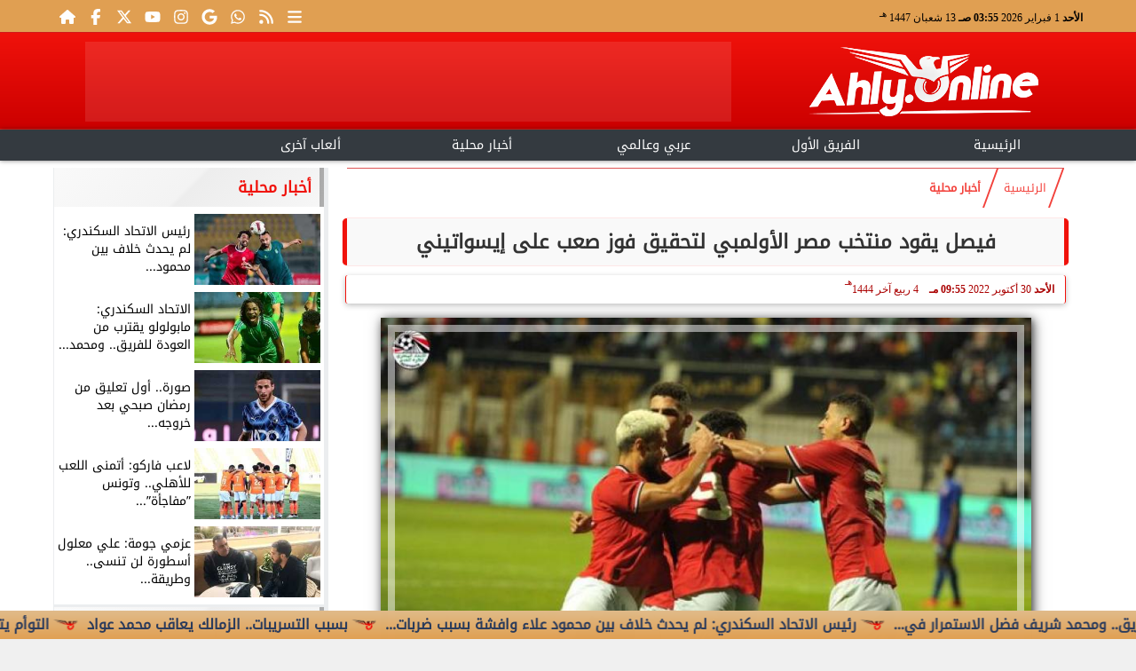

--- FILE ---
content_type: text/html; charset=UTF-8
request_url: https://www.ahly.online/53757
body_size: 23744
content:
<!DOCTYPE html>
<html dir="rtl" lang="ar" prefix="og: http://ogp.me/ns#">
<head>
	<meta http-equiv="content-type" content="text/html; charset=UTF-8" charset="utf-8">
	<meta name="viewport" content="width=device-width,minimum-scale=1,initial-scale=1">
	<meta http-equiv="X-UA-Compatible" content="IE=edge,chrome=1">
	<meta name="robots" content="index, follow, max-snippet:-1, max-video-preview:-1, max-image-preview:large">
	<meta name="googlebot" content="index, follow, max-snippet:-1, max-video-preview:-1, max-image-preview:large">
	<link rel="shortcut icon" type="image/x-icon" href="/GfX/favicon.ico"/>
	<link rel="icon" type="image/x-icon" href="/GfX/favicon.ico">
	<link rel="icon" type="image/png" sizes="32x32" href="/GfX/icn.png">
	<link rel="icon" type="image/png" sizes="96x96" href="/GfX/_io.png">
	<link rel="apple-touch-icon" href="/GfX/_io.png">
	<title>فيصل يقود منتخب مصر الأولمبي لتحقيق فوز صعب على إيسواتيني | أهلي أونلاين</title>
	<meta name="description" content="نجح منتخب مصر الأولمبي في تحقيق نتيجة الفوز على حساب إيسواتيني بهدف دون رد في المباراة التي جمعت الفريقين في إطار مواجهات الدور التمهيدي من التصفيات الإفريق">
	<meta itemprop="description" content="نجح منتخب مصر الأولمبي في تحقيق نتيجة الفوز على حساب إيسواتيني بهدف دون رد في المباراة التي جمعت الفريقين في إطار مواجهات الدور التمهيدي من التصفيات الإفريق">
	<meta name="keywords" content="منتخب مصر الاولمبي, ايسواتيني, اولمبياد باريس, اسامة فيصل">
	<link rel="preconnect" href="https://fonts.googleapis.com">
	<link rel="preconnect" href="https://fonts.gstatic.com" crossorigin>
	<link rel="preload" href="/font/37bIlrU.woff2" as="font" type="font/woff2" crossorigin="anonymous">
	<link rel="preload" href="/font/37bNlrWWfw.woff2" as="font" type="font/woff2" crossorigin="anonymous">
	<link rel="preload" href="https://media.ahly.online/img/22/10/30/53757.jpg" as="image">
	<link rel="canonical" href="https://www.ahly.online/53757" />
	<meta name="theme-color" content="#F0120B">
	<meta itemprop="url" content="https://www.ahly.online/53757">
	<meta itemprop="name" content="فيصل يقود منتخب مصر الأولمبي لتحقيق فوز صعب على إيسواتيني">
	<meta itemprop="image" content="https://media.ahly.online/img/22/10/30/53757.jpg">
	<meta property="og:locale" content="ar_AR">
	<meta property="og:url" content="https://www.ahly.online/53757">
	<meta property="og:type" content="article">
	<meta property="og:title" content="فيصل يقود منتخب مصر الأولمبي لتحقيق فوز صعب على إيسواتيني">
	<meta property="og:description" content="نجح منتخب مصر الأولمبي في تحقيق نتيجة الفوز على حساب إيسواتيني بهدف دون رد في المباراة التي جمعت الفريقين في إطار مواجهات الدور التمهيدي من التصفيات الإفريق">
	<meta property="og:image" ontent="https://media.ahly.online/img/22/10/30/53757.jpg">
	<meta property="og:image:secure_url" content="https://media.ahly.online/img/22/10/30/53757.jpg">
	<meta property="og:image:width" content="512">
	<meta property="og:image:height" content="512">
	<meta property="og:image:alt" content="منتخب مصر الأولمبي">
	<meta name="twitter:card" content="summary_large_image">
	<meta name="twitter:title" content="فيصل يقود منتخب مصر الأولمبي لتحقيق فوز صعب على إيسواتيني">
	<meta name="twitter:description" content="نجح منتخب مصر الأولمبي في تحقيق نتيجة الفوز على حساب إيسواتيني بهدف دون رد في المباراة التي جمعت الفريقين في إطار مواجهات الدور التمهيدي من التصفيات الإفريق">
	<meta name="twitter:image" content="https://media.ahly.online/img/22/10/30/53757.jpg">
	<meta name="twitter:image:alt" content="منتخب مصر الأولمبي">
	<meta name="twitter:domain" content="ahly.online">
	<meta name="twitter:site" content="@ahlyonline1">
	<meta name="twitter:creator" content="@ahlyonline1">
	<meta id="datePublished" itemProp="datePublished" content="2022-10-30T21:55:23+02:00" />
	<meta id="dateModified" itemProp="dateModified" content="2022-10-30T21:55:23+02:00" />
	<meta property="article:published_time" content="2022-10-30T21:55:23+02:00">
	<meta itemProp="dateCreated" content="2022-10-30T21:55:23+02:00">
	<meta property="article:section" content="أخبار محلية">
	<meta property="article:tag " content="منتخب مصر الاولمبي, ايسواتيني, اولمبياد باريس, اسامة فيصل">
	<meta property="fb:app_id" content="2434932040078103">
	<meta name="author" property="og:site_name" content="أهلي أونلاين">
	<meta http-equiv="Permissions-Policy" content="interest-cohort=()">
	<link rel="dns-prefetch" href="//connect.facebook.net"/>
	<link rel="canonical" href="https://www.ahly.online/53757" />
	
	
	<script type="application/ld+json">
	{
	"@context": "https://schema.org",
	"@type": "WebSite",
	"url": "https://www.ahly.online/",
	"publisher": {"@type":"Organization","name":"أهلي أونلاين","logo":{"@type":"ImageObject","url":"https://www.ahly.online/GfX/og.png"}},
	"author": {"@type":"Organization","name":"أهلي أونلاين","logo":{"@type":"ImageObject","url":"https://www.ahly.online/GfX/logo.png"}},
	"name": "أهلي أونلاين",
	"alternateName": "Ahly Online",
	"description": "أهلي أونلاين",
	"sameAs": [
	"https://www.facebook.com/ahly.online/",
	"https://twitter.com/ahlyonline1",
	"https://youtube.com/channel/UCKTRUjaPvJoG1NHoy2d1hyA",
	"https://www.instagram.com/ahly.online1/"
	]
	}
	</script>

<script type="application/ld+json">
{
  "@context": "https://schema.org",
  "@type": "NewsArticle",
  "mainEntityOfPage": { "@type": "WebPage", "@id": "https://www.ahly.online/53757", "image": [ "https://media.ahly.online/img/22/10/30/53757.jpg" ]},
  "headline": "فيصل يقود منتخب مصر الأولمبي لتحقيق فوز صعب على إيسواتيني",
  "url": "https://www.ahly.online/53757",
  "inLanguage": "ar",
  "datePublished": "2022-10-30T21:55:23+02:00",
  "dateModified": "2022-10-30T21:55:23+02:00",
  "articleSection": "أخبار محلية",
  "author": { "@type": "Person", "name": "أهلي أونلاين", "url": "https://www.ahly.online/e~490b7ba7de53cedd508edee7709901ba" },
  "publisher": { "@type": "Organization", "name": "أهلي أونلاين", "url": "https://www.ahly.online/", "logo": { "@type": "ImageObject", "url": "https://www.ahly.online/GfX/og.png", "width": 512, "height": 512 } },
  "copyrightHolder": { "@type": "NewsMediaOrganization", "name": "أهلي أونلاين", "url": "https://www.ahly.online/"},
  "image": { "@type": "ImageObject", "url": "https://media.ahly.online/img/22/10/30/53757.jpg", "caption": "منتخب مصر الأولمبي", "width": "800", "height": "450"},
  "description": "نجح منتخب مصر الأولمبي في تحقيق نتيجة الفوز على حساب إيسواتيني بهدف دون رد في المباراة التي جمعت الفريقين في إطار مواجهات الدور التمهيدي من التصفيات الإفريق",
  "articleBody": "نجح منتخب مصر الأولمبي في تحقيق نتيجة الفوز على حساب إيسواتيني بهدف دون رد، في المباراة التي جمعت الفريقين، في إطار مواجهات الدور التمهيدي من التصفيات الإفريقية المؤهلة لـ أولمبياد باريس 2024.سجل أسامة فيصل الهدف الأول والوحيد لمصلحة منتخب مصر الأولمبي في مرمى إيسواتيني عند الدقيقة 70 من عمر المباراة.تشكيل منتخب مصر الأولمبي أمام إيسواتينيحراسة المرمى: حمزة علاء.خط الدفاع: أحمد عيد- محمد مغربي- محمد طارق- محمد أشرف.خط الوسط: عربي بدر - أحمد نبيل كوكا- محمود صابر.خط الهجوم: مصطفى سعد ميسي- أسامة فيصل- عماد ميهوب.",
  "keywords": [" منتخب مصر الاولمبي","ايسواتيني","اولمبياد باريس","اسامة فيصل"]
}
</script>
<script type="application/ld+json">
{
  "@context": "https://schema.org",
  "@type": "BreadcrumbList",
  "itemListElement": [
    {"@type": "ListItem", "position": 1, "name": "الرئيسية", "item": "https://www.ahly.online/"},
    {"@type": "ListItem", "position": 2, "name": "أخبار محلية", "item": "https://www.ahly.online/section~3"},
    {"@type": "ListItem", "position": 3, "name": "فيصل يقود منتخب مصر الأولمبي لتحقيق فوز صعب على إيسواتيني", "item": "https://www.ahly.online/53757"}
  ]
}
</script>

	<style>
:root {--clr1: #F0120B; --clr2: #CC0000AA; --clr3: #AA0000; --fontmain:'Noto Kufi Arabic';}
::-webkit-scrollbar {width: 16px;}
::-webkit-scrollbar-track {background: #f1f1f1;}
::-webkit-scrollbar-thumb {background: var(--clr1); box-shadow: inset 0 0 10px rgba(0,0,0,0.5);}
::-webkit-scrollbar-thumb:hover {backfground: #555;}
@font-face {font-family: 'Noto Kufi Arabic'; font-style: normal; font-weight: 400; font-display: swap; src: url('/font/37bNlrWWfw.woff2') format('woff2'); unicode-range: U+0600-06FF, U+0750-077F, U+0870-088E, U+0890-0891, U+0898-08E1, U+08E3-08FF, U+200C-200E, U+2010-2011, U+204F, U+2E41, U+FB50-FDFF, U+FE70-FE74, U+FE76-FEFC, U+102E0-102FB, U+10E60-10E7E, U+10EFD-10EFF, U+1EE00-1EE03, U+1EE05-1EE1F, U+1EE21-1EE22, U+1EE24, U+1EE27, U+1EE29-1EE32, U+1EE34-1EE37, U+1EE39, U+1EE3B, U+1EE42, U+1EE47, U+1EE49, U+1EE4B, U+1EE4D-1EE4F, U+1EE51-1EE52, U+1EE54, U+1EE57, U+1EE59, U+1EE5B, U+1EE5D, U+1EE5F, U+1EE61-1EE62, U+1EE64, U+1EE67-1EE6A, U+1EE6C-1EE72, U+1EE74-1EE77, U+1EE79-1EE7C, U+1EE7E, U+1EE80-1EE89, U+1EE8B-1EE9B, U+1EEA1-1EEA3, U+1EEA5-1EEA9, U+1EEAB-1EEBB, U+1EEF0-1EEF1;}
@font-face { font-family: 'Noto Kufi Arabic'; font-style: normal; font-weight: 400; font-display: swap; src: url('/font/37a0lrWWfw.woff2') format('woff2'); unicode-range: U+0302-0303, U+0305, U+0307-0308, U+0330, U+0391-03A1, U+03A3-03A9, U+03B1-03C9, U+03D1, U+03D5-03D6, U+03F0-03F1, U+03F4-03F5, U+2034-2037, U+2057, U+20D0-20DC, U+20E1, U+20E5-20EF, U+2102, U+210A-210E, U+2110-2112, U+2115, U+2119-211D, U+2124, U+2128, U+212C-212D, U+212F-2131, U+2133-2138, U+213C-2140, U+2145-2149, U+2190, U+2192, U+2194-21AE, U+21B0-21E5, U+21F1-21F2, U+21F4-2211, U+2213-2214, U+2216-22FF, U+2308-230B, U+2310, U+2319, U+231C-2321, U+2336-237A, U+237C, U+2395, U+239B-23B6, U+23D0, U+23DC-23E1, U+2474-2475, U+25AF, U+25B3, U+25B7, U+25BD, U+25C1, U+25CA, U+25CC, U+25FB, U+266D-266F, U+27C0-27FF, U+2900-2AFF, U+2B0E-2B11, U+2B30-2B4C, U+2BFE, U+FF5B, U+FF5D, U+1D400-1D7FF, U+1EE00-1EEFF;}
@font-face { font-family: 'Noto Kufi Arabic'; font-style: normal; font-weight: 400; font-display: swap; src: url('/font/37amlrWWfw.woff2') format('woff2'); unicode-range: U+0001-000C, U+000E-001F, U+007F-009F, U+20DD-20E0, U+20E2-20E4, U+2150-218F, U+2190, U+2192, U+2194-2199, U+21AF, U+21E6-21F0, U+21F3, U+2218-2219, U+2299, U+22C4-22C6, U+2300-243F, U+2440-244A, U+2460-24FF, U+25A0-27BF, U+2800-28FF, U+2921-2922, U+2981, U+29BF, U+29EB, U+2B00-2BFF, U+4DC0-4DFF, U+FFF9-FFFB, U+10140-1018E, U+10190-1019C, U+101A0, U+101D0-101FD, U+102E0-102FB, U+10E60-10E7E, U+1D2C0-1D2D3, U+1D2E0-1D37F, U+1F000-1F0FF, U+1F100-1F1AD, U+1F1E6-1F1FF, U+1F30D-1F30F, U+1F315, U+1F31C, U+1F31E, U+1F320-1F32C, U+1F336, U+1F378, U+1F37D, U+1F382, U+1F393-1F39F, U+1F3A7-1F3A8, U+1F3AC-1F3AF, U+1F3C2, U+1F3C4-1F3C6, U+1F3CA-1F3CE, U+1F3D4-1F3E0, U+1F3ED, U+1F3F1-1F3F3, U+1F3F5-1F3F7, U+1F408, U+1F415, U+1F41F, U+1F426, U+1F43F, U+1F441-1F442, U+1F444, U+1F446-1F449, U+1F44C-1F44E, U+1F453, U+1F46A, U+1F47D, U+1F4A3, U+1F4B0, U+1F4B3, U+1F4B9, U+1F4BB, U+1F4BF, U+1F4C8-1F4CB, U+1F4D6, U+1F4DA, U+1F4DF, U+1F4E3-1F4E6, U+1F4EA-1F4ED, U+1F4F7, U+1F4F9-1F4FB, U+1F4FD-1F4FE, U+1F503, U+1F507-1F50B, U+1F50D, U+1F512-1F513, U+1F53E-1F54A, U+1F54F-1F5FA, U+1F610, U+1F650-1F67F, U+1F687, U+1F68D, U+1F691, U+1F694, U+1F698, U+1F6AD, U+1F6B2, U+1F6B9-1F6BA, U+1F6BC, U+1F6C6-1F6CF, U+1F6D3-1F6D7, U+1F6E0-1F6EA, U+1F6F0-1F6F3, U+1F6F7-1F6FC, U+1F700-1F7FF, U+1F800-1F80B, U+1F810-1F847, U+1F850-1F859, U+1F860-1F887, U+1F890-1F8AD, U+1F8B0-1F8B1, U+1F900-1F90B, U+1F93B, U+1F946, U+1F984, U+1F996, U+1F9E9, U+1FA00-1FA6F, U+1FA70-1FA7C, U+1FA80-1FA88, U+1FA90-1FABD, U+1FABF-1FAC5, U+1FACE-1FADB, U+1FAE0-1FAE8, U+1FAF0-1FAF8, U+1FB00-1FBFF;}
@font-face { font-family: 'Noto Kufi Arabic'; font-style: normal; font-weight: 400; font-display: swap; src: url('/font/37bGlrWWfw.woff2') format('woff2'); unicode-range: U+0100-02AF, U+0304, U+0308, U+0329, U+1E00-1E9F, U+1EF2-1EFF, U+2020, U+20A0-20AB, U+20AD-20C0, U+2113, U+2C60-2C7F, U+A720-A7FF;}
@font-face {font-family: 'Noto Kufi Arabic'; font-style: normal; font-weight: 400; font-display: swap; src: url('/font/37bIlrU.woff2') format('woff2'); unicode-range: U+0000-00FF, U+0131, U+0152-0153, U+02BB-02BC, U+02C6, U+02DA, U+02DC, U+0304, U+0308, U+0329, U+2000-206F, U+2074, U+20AC, U+2122, U+2191, U+2193, U+2212, U+2215, U+FEFF, U+FFFD;}
* {margin: 0; padding: 0; box-sizing: border-box;}
body {font-size: 16px; line-height:1.5; margin:0; padding:0px; background-color: #f0f0f0; }
body.sidenav-open {overflow: hidden;}
li::marker {color:var(--clr1); text-shadow: 1px 1px 1px #cc0000;}
a {color:var(--clr1); text-decoration:none; font-family: var(--fontmain), sans-serif; transition: all 0.5s ease-in-out;}
img {max-width:100%; max-height: fit-content; transition: all 0.5s ease-in-out;}
h1 { color: #333; text-align: center; }
date {display:none;} dfn {display:none;}
iframe {max-width:100%;}
pre {white-space: normal; word-wrap: break-word;}
.noto-kufi-arabic {font-family: 'Noto Kufi Arabic', sans-serif; font-optical-sizing: auto; font-weight: 400; font-style: normal;}
.overlay {z-index:10; position: fixed; top: 0; left: 0; width: 100%; height: 100%; background-color: rgba(0, 0, 0, 0.5); display: none; }
.hidden {display:none;} .fliphorizontal {transform: scaleX(-1);} .goawy {margin-left: -1000px; position: fixed;}
.spin360 {animation: spin360 1s linear infinite;}
@keyframes spin360 {0% {transform: rotate(0deg);} 100% {transform: rotate(360deg);}}
svg.spin360 {width:24px; height:24px; vertical-align:middle; fill:var(--clr1);}
svg.icon {width:32px; height:32px; vertical-align:middle; fill:var(--clr3);}
.banner {direction:ltr; margin: 0 auto; text-align:center; overflow:hidden; font-size:1em; line-height:1em; width:100%;} .banner ul {list-style:none; margin:0px; padding:0px;} .banner ul li {} .banner a {display:block; line-height:0%;} .banner a img {max-width:100%; height:auto; aspect-ratio:auto;} .banner div {margin: 0 auto;} .banner iframe {width: auto;}
.Tbanner {margin: 3px auto;}
.XbannerX {width: 360px; max-width:100%; height:auto; max-height:105vh; position: fixed; top: -15px; right:0px; left:0px; z-index: 99999; display: flex; align-content: center;}
.YbannerY {width: 350px; height: 700px; position: fixed; top: -22px; right: 36px; z-index: 99999; display: flex; align-content: center}
.ltr {direction:ltr;}
.SWbnr {margin: 0 auto; text-align:center;}
.SWbnr .swiper-button-next, .SWbnr .swiper-button-prev {color:#FFFFFF; text-shadow: none; opacity:0.25; transition: all 0.5s ease-in-out;}
.SWbnr:hover .swiper-button-next, .SWbnr:hover .swiper-button-prev {color:#FFFFFF; opacity:1; text-shadow: 0px 0px 1px rgba(0,0,0,0.5);}
.sp-top-bar {display:none !important;}
ins.adsbygoogle[data-ad-status="unfilled"] {display: none !important;}
.mobhead {margin: 0 auto; text-align:center;}
#website {width: 100%; margin: 0 auto; padding:0px; background-color:#ffffff; box-shadow: 0 2px 10px rgba(0, 0, 0, 0.1); overflow:hidden;}
.wsmx {margin: 0 auto; max-width:1160px;}
.icnz svg {overflow: hidden; vertical-align: middle;}
.icnz svg.icon {width: 24px; height: 24px; max-width: 100%; max-height: 100%; transition: all .5s;}
#WebNav {z-index:9999;}
.sidenav {direction:ltr; opacity:0; height:100%; width:0; position: fixed; z-index:11; top:0; right:0; background-color:var(--clr1); overflow-x: hidden; padding-top:20px; transition: all 0.3s ease; }
svg.icn {}
.sidenav-open .sidenav {opacity:1; width:280px;}
.sidenav .closebtn {display:block; position:absolute; top:0px; left:0.5em; font-size:2em; margin:0px; padding: 0 0.5em; color:#ffffff; background-color: var(--clr1); border-radius:50%; transition: all 0.3s ease;}
.sidenav .closebtn:hover {color: var(--clr1); background-color: var(--clr2); transform: rotate(90deg);}
.sidenav ul {list-style:none; margin:0; padding:0;}
.sidenav ul li {border: 1px solid #EDF1EE; border-width: 0 0 0px; padding: 0.25em 1.5em;}
.sidenav ul li.pg {font-size:0.75em;}
.sidenav ul li a {color: #FFF; line-height:2em; font-size: 0.9em; padding:0.25em; background-color: var(--clr1); border: 4px solid rgba(255, 255, 255, 0.25); border-width: 0 4px; border-radius: 4px; display: block; text-align: center; box-shadow: 0 8px 6px -6px rgba(0,0,0,0.25); transition: all 0.3s ease;}
.sidenav ul li a img {width:auto; height:auto;}
.sidenav ul li:first-child a {background:rgba(255,255,255,0.9);}
.sidenav ul li a:hover {background-color:var(--clr2); color:#000000; border-radius: 16px;}
.sidenav ul li a.active {border-radius: 16px;}
.sidenav ul.sml li a {font-size:0.9em; line-height:1.5em; }
.hdate {font: normal 11px/16px tahoma;}
 #Marqs {height:32px; overflow:hidden;}
.Wait3s {opacity: 0; -moz-animation: Wait3s 3s; -webkit-animation: Wait3s 3s; -o-animation: Wait3s 3s; animation: Wait3s 3s; -webkit-animation-fill-mode: forwards; animation-fill-mode: forwards;}
@keyframes Wait3s {70% {opacity: 0;} 85% {opacity: 0.5;} 100% {opacity: 1;}}
@-webkit-keyframes Wait3s {70% {opacity: 0;} 85% {opacity: 0.5;} 100% {opacity: 1;}}
.Wait2s {opacity: 0; -moz-animation: Wait2s 2s; -webkit-animation: Wait2s 2s; -o-animation: Wait2s 2s; animation: Wait2s 2s; -webkit-animation-fill-mode: forwards; animation-fill-mode: forwards;}
@keyframes Wait2s {70% {opacity: 0;} 85% {opacity: 0.5;} 100% {opacity: 1;}}
@-webkit-keyframes Wait2s {70% {opacity: 0;} 85% {opacity: 0.5;} 100% {opacity: 1;}}
.Wait1s {opacity: 0; -moz-animation: Wait1s 1s; -webkit-animation: Wait1s 1s; -o-animation: Wait1s 1s; animation: Wait1s 1s; -webkit-animation-fill-mode: forwards; animation-fill-mode: forwards;}
@keyframes Wait1s {70% {opacity: 0;} 85% {opacity: 0.5;} 100% {opacity: 1;}}
@-webkit-keyframes Wait1s {70% {opacity: 0;} 85% {opacity: 0.5;} 100% {opacity: 1;}}
.lazyload {background-image: linear-gradient(to left, #E5E5E5 0%, #DDDDDD 20%, #E5E5E5 40%, #E5E5E5 0%); background-repeat: no-repeat; background-color: #E5E5E5; background-size: 450px 700px; -webkit-animation: lazy-anim 1s infinite linear forwards; animation: lazy-anim 1s infinite linear forwards;}
@-webkit-keyframes lazy-anim {from {background-position: -400px 0; } to {background-position: 200px 0;}}
@keyframes lazy-anim {from {background-position: -400px 0; } to { background-position: 200px 0;}}
.lazyload {opacity: 0; transition: opacity 0.3s;}
.lazyload.loaded {opacity: 1;}
main {}
main .box {margin: 0 0 0.5em 0;}
main .box {clear:both; overflow:hidden;}
main .box ul {list-style:none;}
main .box ul li a {color:#000000;}
main .box ul li a:hover {color:var(--clr1);}
main .box.boxA ul li:nth-child(n+2) a, main .box.boxB ul li:nth-child(n+2) a {display:block; text-align:center; font-size:0.9em;}
main .box ul li a:hover img {-webkit-filter: brightness(1.1); filter: brightness(1.1); outline-offset: -6px; outline-color: var(--clr1);}
main .box ul:hover li p {color:#666666;}
main .box.boxA ul li:first-child {width:100%; padding:0; text-align:center; clear:both; overflow:hidden;}
main .box.boxA ul li:first-child a, main .box.boxB ul li:first-child a {font-weight:600; font-size:1.1em;}
main .box.boxA ul li:first-child a date, main .box.boxB ul li:first-child a date {}
main .box.boxA ul li:first-child a img, main .box.boxB ul li:first-child a img {width:100%; height:212px; margin-left:0.5em;}
main .box.boxB ul li:first-child a img {display:block; margin: 0 auto; width:98%; float:none;}
main .box.boxA ul li:first-child p, main .box.boxB ul li:first-child p {display:block;}
main .box.boxB ul {margin: 0.5em 0 0 0;}
main .box.boxA ul li, main .box.boxB ul li {margin: 0.25em 0; width:50%; float:right; padding: 0 0 0.5em 0; border-bottom: 1px solid #e9edf0; }
main .box.boxA ul li:nth-child(n+2) a, main .box.boxB ul li:nth-child(n+2) a {height:172px;}
main .box.boxB ul li {float:left;}
main .box.boxA ul li a date, main .box.boxB ul li a date {display:none; font-weight:400; font-size:0.8em;}
main .box.boxA ul li a img, main .box.boxB ul li a img {display:block; width:94%; height:90px; margin: 0; object-fit: cover; outline: 2px solid #ffffff; outline-offset: 0px; flex-shrink: 0; transition: all 0.5s ease-in-out;}
main .box.boxA ul li p, main .box.boxB ul li p {display:none; margin:0.25em; padding:0.25em; font: normal 12px/24px tahoma; color:#656c7a; transition: all 0.5s ease-in-out;}
main .box.boxB ul li:first-child {float:right;}
main .box.boxA.boxR ul li:nth-child(n+2):nth-child(even) a {flex-direction: row-reverse;}
main .box.boxB.boxR ul li:nth-child(n+2):nth-child(even) a {flex-direction: row-reverse;}
main .box.boxC ul {margin:0; border: 1px solid #ebedef; border-width: 0 5px 5px 1px; overflow:hidden;}
main .box.boxC ul li {width:49%; margin: 0.5em 1% 0.5em 0; float:right;}
main .box.boxC ul li:nth-child(3n) {margin-left:0;}
main .box.boxC ul li a {display:block; font-size:0.9em; font-weight:600;}
main .box.boxC ul li a date {display:none;}
main .box.boxC ul li a img {display:block; width:100%; height:112px; margin-bottom:8px;}
main .box.boxC ul li p {display:none;}
main .box.boxA ul li:first-child, main .box.boxB ul li:first-child {width:100%; background: linear-gradient(#FFFFFF, #FFFFFF 50%, var(--clr2) 50%, var(--clr2)); background-size: 100% 200%; transition: background .75s;}
main .box.boxA ul li:first-child:hover, main .box.boxB ul li:first-child:hover {background-position: 100% 100%;}
main .box.boxA ul li:nth-child(n+2) a, main .box.boxB ul li:nth-child(n+2) a {background: linear-gradient(var(--clr2) 0 0) calc(100% - var(--p,0%)) / var(--p,0%) no-repeat; transition: .75s,background-position 0s;}
main .box.boxA ul li:nth-child(n+2) a:hover, main .box.boxB ul li:nth-child(n+2) a:hover {--p: 100%;}
main .box.boxC ul li {background: linear-gradient(#FFFFFF, #FFFFFF 50%, var(--clr2) 50%, var(--clr2)); background-size: 100% 200%; transition: background .75s;}
main .box.boxC ul li:hover {background-position: 100% 100%;}
article {position:relative; margin-bottom:48px;}
article #artxMobA ul li {margin: 0.5em auto;}
article figure picture img {aspect-ratio: 16 / 9;}
article h1, article h2 {font-family: var(--fontmain), sans-serif; background-color: #f9f9f9; border-radius: 5px; box-shadow: 0px 0px 1px var(--clr1); transition: background-color 0.3s; border: 5px solid var(--clr1); border-width: 0 5px;}
article h1 {margin:0.5em; font-size: 1.4em; padding: 10px; }
article h2 {margin: 0.25em 0.5em; font-size: 1.2em; padding: 5px; border-width: 0 3px; }
article h2.removed {margin: 1em 1em; padding: 3em 0em;}
article figure {margin: 0 auto; padding: 1em; width:100%; position: relative; text-align: center; overflow: hidden;}
article figure img {margin: 0 auto; display:block; width:100%; height:-webkit-fill-available; max-width:733px; max-height:500px; object-fit: fill; filter: brightness(100%); box-shadow: 2px 2px 5px rgb(0 0 0 / 20%), 2px 2px 10px rgb(0 0 0 / 35%), 2px 2px 15px rgb(0 0 0 / 50%); outline: 8px solid var(--clr2); outline-color:rgba(255,255,255,0.5); outline-offset: -16px; transition: all 0.25s ease-in-out;}
article figure figcaption {display: inline-block; position: relative; top: -30px; background: #fff; padding: 0.5em 1em; border-radius: 1em; box-shadow: 0px 0px 5px rgba(0, 0, 0, 0.5); font-size: 0.9em;}
article .info {margin: 0 1em; padding:0; height:32px; display: flex; justify-content: center; align-items: center; text-align:center; color:var(--clr3); font-family: var(--fontmain), sans-serif; font-size: 0.9em; line-height:16px; background: #ffffff; border: 1px solid var(--clr1); border-width: 0px 1px 0px 1px; border-radius: 3px; box-shadow: 0px 2px 6px rgb(0 0 0 / 25%);}
article .info svg {margin: 0 1em 0 0.25em; width:16px; height:16px; filter: invert(80%) sepia(5%) saturate(350%) hue-rotate(0deg) brightness(95%) contrast(85%);}
article .info a {white-space:nowrap; display:inline-block; line-height:32px;}
article .info .infodate {display:inline-block; font: normal 12px/14px tahoma;}
article .info .infodate date {display:block;}
article .info .infodate date i {display:none;}
article .info .infodate date span {white-space:nowrap; position:relative;}
article .info .infodate date span:nth-child(2) {}
article .info .infodate date span:nth-child(3) {color:#666666;}
article .info .infodate date span sup {position:absolute; top:-8px;}
article .editor {display: inline-block; margin:0em 1em; padding: 0.2em 0.5em; background: #F3F3F3; font-size:0.9em;}
article address.editor a {line-height:16px;}
article address.editor a svg {width:16px; height:16px;}
article address.editor.writer {}
article #article {margin:0em 0.5em; padding: 0.2em 0.5em; font-size: 1.25em; font-family: system-ui, sans-serif; }
article #article h2, article #article h3, article #article h4 {font-size:1.2em; font-family: var(--fontmain), sans-serif; background-color: #f9f9f9; padding: 10px; margin-bottom: 10px; border-right: 5px solid var(--clr1); border-radius: 5px; transition: background-color 0.3s;}
article #article h3 {font-size:1.1em;}
article #article h4 {font-size:1.0em;}
article #article h5 {font-size:0.9em;}
article #article h2::after { content: ''; display: block; width: 0%; height: 2px; background: var(--clr2); transition: width .5s;}
article #article h2:hover::after {width: 100%;}
article #article ul, article #article ol {margin: 0.5em 1.5em; padding: 0 1.0em;}
article #article a {border: 0px solid var(--clr1); position:relative;}
article #article a:hover {color:var(--clr3);}
article #article a::after {content: ''; display: inline-block; width: 0; height: 2px; background: var(--clr2); transition: width .3s; position:absolute; bottom:0; right:0;}
article #article a:hover::after {width: 100%; transition: width .3s;}
article #article ul {margin: 0.5em; padding:0.5em;}
article #article p {margin: 0.2em 0.1em; padding: 0.5em 0.1em;}
article #article img {max-width:100%;}
article #article p img {margin: 0 auto; display:block;}
article #article blockquote {font-family: Georgia, serif; font-size: 1.2rem; font-style: italic; color: #333; border: 4px solid #666666; border-width: 0 4px; padding: 0.5em 0.75em; margin: 0 0.5em; background: #f9f9f9; border-radius: 8px; position: relative;}
article #article blockquote::before {content: '”'; font-size: 3rem; color: #333333; position: absolute; right: 10px; top: -10px; height:1em; }
article #article blockquote::after {content: '“'; font-size: 3rem; color: #333333; position: absolute; left: 15px; bottom: -10px; height:1em; }
article #article blockquote footer {display: block; margin-top: 0.5em; font-size: 0.9rem; color: #777; text-align: right;}

:root{ --bg: #ffffff; --text: #0f172a; --muted: #64748b; --line: #e2e8f0; --ring: #94a3b8; --accent: #0ea5e9; --row-hover: #f8fafc; --radius: 14px; --shadow: 0 8px 24px rgba(15, 23, 42, .06);}
@media (prefers-color-scheme: dark){
 :root{ --bg: #0b1220; --text: #e5e7eb; --muted: #a3aed0; --line: #1f2937; --ring: #3b82f6; --accent: #38bdf8; --row-hover: #111827; --shadow: 0 8px 24px rgba(0,0,0,.4); }
}
article #article .table-wrap{ background: var(--bg); border: 1px solid var(--line); border-radius: var(--radius); box-shadow: var(--shadow); overflow: hidden; overflow-x: auto;}
article #article table{ width: 100%; border-collapse: separate; border-spacing: 0; color: var(--text); background: var(--bg); min-width: 640px; }

article #article table caption{ padding: 14px 16px; font-size: 13px; color: var(--muted); border-bottom: 1px solid var(--line);}
article #article table thead th{ font-size: 12px; letter-spacing: .03em; color: var(--muted); background: linear-gradient(to bottom, rgba(2,6,23,.02), transparent); padding: 12px 16px; border-bottom: 1px solid var(--line); position: sticky; top: 0; backdrop-filter: saturate(120%) blur(4px);}
article #article table td{ padding: 12px 16px; border-bottom: 1px solid var(--line); vertical-align: middle;}
article #article table tbody tr:nth-child(even) { background: color-mix(in oklab, var(--row-hover) 60%, transparent); }
article #article table tbody tr:hover { background: var(--row-hover); }

article #article table tr:first-child th:first-child { border-top-left-radius: calc(var(--radius) - 1px); }
article #article table tr:first-child th:last-child { border-top-right-radius: calc(var(--radius) - 1px); }
article #article table tr:last-child td:first-child { border-bottom-left-radius: calc(var(--radius) - 1px); }
article #article table tr:last-child td:last-child { border-bottom-right-radius: calc(var(--radius) - 1px); }

article #article table td:focus-within, table th:focus-within{ outline: 2px solid var(--ring); outline-offset: -2px;}
article #article table--compact td{ padding: 8px 12px; }
article #article table--compact thead th{ padding: 10px 12px; }

article #article table td[data-num], table th[data-num]{ text-align: right; }


article .iframe {margin: 48px auto; width:98%; background:#000000; color:#ffffff; text-align:center; max-width:98%; line-height:0px; border-radius:16px; box-shadow: 0px 0px 5px rgba(0,0,0,0.5);}
article .iframe iframe {display:block; width:100%; height:50vh; margin: 0 auto; text-align:center;}
article .iframe>div {margin: 0 auto;}
article .keywords {display: inline-block; margin:0em 1em; padding: 0.2em 0.5em; background: #F3F3F3; font-size:0.9em; float:left;}
article .keywords ul {list-style-type: none; margin: 0; padding: 0; overflow: hidden;}
article .keywords ul li {float:right;}
article .keywords ul li a {display:inline-block; margin: 2px 4px; padding: 2px 4px; border-top: 3px solid var(--clr1); border-radius:3px; box-shadow: 0 1px 1px #999999, inset 0 1px 0 #fbfbfb; transition: all 0.25s; background:#ffffff; background: linear-gradient(var(--clr1) 0 0) no-repeat calc(200% - var(--p,100%)) 105% / 200% var(--p,.08em); transition: .3s var(--t,0s), background-position .3s calc(.3s - var(--t,0s));}
article .keywords ul li a:hover { --p: 100%; --t: .1s; color: #fff;}
article .keywords ul li a i {color:#999999;}
article .keywords ul li a:active {transform: translateY(2px);}
ul.keys {margin: 0 1em; font-size: 0.8em;}
ul.keys li {}
ul.keys li a {display: block; position: relative; font-size:0.9em;}
ul.keys li a::after { content: ''; position: absolute; bottom: 0; left: 0; width: 100%; height: 0.1em; background-color: var(--clr1); opacity: 0; transition: opacity 300ms, transform 300ms; }
ul.keys li a:hover::after, ul.keys li a:focus::after { opacity: 1; transform: translate3d(0, 0.2em, 0);}
ul.keys li:nth-child(2) a { overflow: hidden;}
ul.keys li:nth-child(2) a::after { opacity 1; transform: translate3d(-100%, 0, 0);}
ul.keys li:nth-child(2) a:hover::after, ul.keys li:nth-child(2) a:focus::after{ transform: translate3d(0, 0, 0);}
ul.keys li:nth-child(3) a::after { opacity 1; transform: scale(0); transform-origin: center;}
ul.keys li:nth-child(3) a:hover::after, ul.keys li:nth-child(3) a:focus::after{ transform: scale(1);}
section#FIND {}
section#FIND #FindH {text-align:center; font-size:2em;}
section#FIND #FindH svg {fill:var(--clr1);}
.TRelated {margin-top:8px; overflow:hidden; clear:both;}
.TRelated h2 {padding: 0.5em; font-size: 1.1em; font-weight: 600; background-color: var(--clr1); color: #ffffff; font-family: var(--fontmain), 'Arial', sans-serif; border-right: 5px solid rgba(0, 0, 0, 0.3); border-left: 0 none; transition: all 0.5s;}
.TRelated h2 a {color:#ffffff;}
.TRelated section {border-right: 5px solid #ebedef; border-left: 1px solid #ebedef; border-bottom: 3px solid #ebedef;}
.TRelated section ul {list-style:none;}
.TRelated section ul li {margin: 0.5em 0; padding: 0 0.25em; overflow:hidden;}
.TRelated li:nth-child(odd) {background:#f4f4f4;}
.TRelated section ul li a {display: flex; flex-direction: row; align-items: center; font: normal 14px/26px var(--fontmain); height:80px; background:#ffffff; background: linear-gradient(var(--clr1) 0 0) no-repeat calc(200% - var(--p,100%)) 105% / 200% var(--p,.08em); transition: .3s var(--t,0s), background-position .3s calc(.3s - var(--t,0s));}
.TRelated section ul li a:hover { --p: 100%; --t: .1s; color: #fff;}
.TRelated section ul li a img {float:right; width:142px; height:80px; margin-left:4px; object-fit: cover; outline: 2px solid #ffffff; outline-offset:0px; flex-shrink: 0; transition: all 0.25s ease-in-out;}
article .ShareBar {direction:ltr; margin:0;}
article .ShareBar ol {list-style-type: none; margin:0 !important; padding:0 !important; width: 100%; display: table; table-layout: fixed; font-size:1.5em;}
article .ShareBar > ol > li {display: table-cell; text-align: center;}
article .ShareBar > ol > li > a {display:block; color: #ffffff; background:#EEEEEE; text-align: center; padding: 8px 0px; border: 1px solid #ffffff; border-width: 0px 1px;}
article .ShareBar > ol > li > a:hover {opacity:0.5;}
article .ShareBar > ol > li > a > svg {width:24px; height:24px; fill:#ffffff;}
article .ShareBar > ol > li > a.fb {background-color:#3b5999;}
article .ShareBar > ol > li > a.tw {background-color:#00aced;}
article .ShareBar > ol > li > a.xt {background-color:#000000;}
article .ShareBar > ol > li > a.gp {background-color:#d34836;}
article .ShareBar > ol > li > a.em {background-color:#eeeeee;}
article .ShareBar > ol > li > a.wt {background-color:#57c93e;}
article .ShareBar > ol > li > a.pn {background-color:#cb2027;}
article .ShareBar > ol > li > a.pr {background-color:#666666;}
article .ShareBar > ol > li > a.tl {background-color:#229ED9;}
section#CRSS {}
section#CRSS h2 {padding: 0.5em; font-size: 1.1em; font-weight: 600; background-color:var(--clr1); color:#ffffff; font-family:var(--fontmain), 'Arial', sans-serif; border-right: 5px solid rgba(0, 0, 0, 0.3); border-left: 0 none; transition: all 0.5s;}
section#CRSS h2 a {color:#FFFFFF;}
section#CRSS ul {margin: 0 2em; padding:revert; list-style:arabic-indic; font-family:var(--fontmain), 'Arial', sans-serif; }
section#CRSS ul li {width:100%; border-bottom: 1px solid #EEEEEE; padding: 0.5em 1em;}
section#CRSS svg {width:24px; height:24px; vertical-align:middle; fill:#ffffff;}
section#CRSS ul li a {}
section#CRSS ul li:hover a i, section#CRSS ul li a:hover i {color:var(--clr1);}
section#CRSS ul li a svg {float:left; fill:var(--clr1);}
section#CRSS ul li div {background:#ffffff;}
main .box h2, aside .box h2 {padding: 0.5em; font-size: 1.1em; font-weight: 600; background-color:var(--clr1); color:#ffffff; font-family:var(--fontmain), 'Arial', sans-serif; border-right: 5px solid rgba(0, 0, 0, 0.3); border-left: 0 none; transition: all 0.5s;}
main .box h2 a, aside .box h2 a {color:#FFFFFF;}
main .box:hover h2, aside .box:hover h2 {padding-right:1em;}
aside .box {border-right: 5px solid #ebedef; border-left: 1px solid #ebedef; border-bottom: 3px solid #ebedef;}
aside .box ul {list-style:none;}
aside .box ul li {margin: 0.5em 0; padding: 0 0.25em; overflow:hidden;}
aside .box ul li a {display: flex; flex-direction: row; align-items: center; font: normal 14px/26px var(--fontmain); height:80px; position:relative;}
aside .box ul li a img {float:right; width:142px; height:80px; margin-left:4px; object-fit: cover; outline: 2px solid #ffffff; outline-offset:0px; flex-shrink: 0; transition: all 0.25s ease-in-out;}
aside .box ul li a:hover img {-webkit-filter: brightness(1.1); filter: brightness(1.1); outline-offset: -6px; outline-color:var(--clr1);}
aside .box ul li a b {font-weight:normal;}
aside .box ul li a dfn {display:block; position:absolute; top:4px; right:0px; font-size:0.65em; background:var(--clr1); color:#FFFFFF; padding: 0px 2px; border-radius: 8px 0 0 8px;}
.hhover-1 ul li a {background-image: linear-gradient(var(--clr1),var(--clr1)); background-size: 0 100%; background-repeat: no-repeat; transition: .75s;}
.hhover-1 ul li a:hover {background-size: 100% 100%; color: #fff;}
.hhover-2 ul li a {background: linear-gradient(var(--clr1) 0 0) var(--p,0%) / var(--p,0%) no-repeat; transition: .75s,background-position 0s;}
.hhover-3 ul li a {background: linear-gradient(var(--clr1) 0 0) calc(100% - var(--p,0%)) / var(--p,0%) no-repeat; transition: .75s,background-position 0s;}
.hhover-2 ul li a:hover, .hhover-3 ul li a:hover {--p: 100%; color: #fff;}
article #breadcrumb {padding: 0 1em; }
article #breadcrumb ul {border: 1px solid var(--clr2); border-width: 1px 0 0; transition: all 0.5s ease-in-out;}
article #breadcrumb:hover ul {border-color:var(--clr1);}
article #breadcrumb ul li {display: inline-block; padding: 10px; background: var(--clr2); transform: skew(-20deg); cursor: pointer; opacity: 0.8; border: 2px solid var(--clr1); border-width: 0 2px 0 0; background: linear-gradient(var(--clr1) 0 0) var(--p,0)/var(--p,0) no-repeat; transition: .5s, background-position 0s;}
article #breadcrumb ul li:hover {--p: 100%; color: #fff; opacity: 1;}
article #breadcrumb ul li:hover a {color:#ffffff;}
article #breadcrumb ul li:first-child {margin-right:8px;}
article #breadcrumb ul li a {display: block; color: var(--clr1); font-family: var(--fontmain), 'Arial', sans-serif; font-size:0.8em; line-height:24px; transform: skew(20deg); }
article #breadcrumb ul li.active a {font-weight:bold;}
.crumb1 li.active a {color:#ffffff;}

.ionim { -webkit-animation-duration: 0.3s; animation-duration: 0.3s; -webkit-animation-fill-mode: both; animation-fill-mode: both;}
.ionimx { -webkit-animation-duration: 0.5s; animation-duration: 0.5s; -webkit-animation-fill-mode: both; animation-fill-mode: both;}
.ionim2x { -webkit-animation-duration: 0.8s; animation-duration: 0.8s; -webkit-animation-fill-mode: both; animation-fill-mode: both;}
.ionim3x { -webkit-animation-duration: 1.5s; animation-duration: 1.5s; -webkit-animation-fill-mode: both; animation-fill-mode: both;}
@-webkit-keyframes io_fadeInRight { 0% { opacity: 0.05; -webkit-transform: translateX(20px); transform: translateX(20px); } 100% { opacity: 1; -webkit-transform: translateX(0); transform: translateX(0); }}
@keyframes io_fadeInRight { 0% { opacity: 0.05; -webkit-transform: translateX(20px); transform: translateX(20px); } 100% { opacity: 1; -webkit-transform: translateX(0); transform: translateX(0); }}
.io_fadeInRight { -webkit-animation-name: io_fadeInRight; animation-name: io_fadeInRight;}
@-webkit-keyframes io_fadeInLeft {0% { opacity: 0.05; -webkit-transform: translateX(-20px); transform: translateX(-20px); } 100% { opacity: 1; -webkit-transform: translateX(0); transform: translateX(0); }}
@keyframes io_fadeInLeft { 0% { opacity: 0.05; -webkit-transform: translateX(-20px); transform: translateX(-20px); } 100% { opacity: 1; -webkit-transform: translateX(0); transform: translateX(0); }}
.io_fadeInLeft { -webkit-animation-name: io_fadeInLeft; animation-name: io_fadeInLeft;}
@-webkit-keyframes io_fadeInDown { 0% { opacity: 0.05; -webkit-transform: translateY(-15px); transform: translateY(-15px); } 100% { opacity: 1; -webkit-transform: translateY(0); transform: translateY(0); }}
@keyframes io_fadeInDown { 0% { opacity: 0.05; -webkit-transform: translateY(-15px); transform: translateY(-15px); } 100% { opacity: 1; -webkit-transform: translateY(0); transform: translateY(0); }}
.io_fadeInDown { -webkit-animation-name: io_fadeInDown; animation-name: io_fadeInDown;}
@-webkit-keyframes io_fadeInUp { 0% { opacity: 0.05; -webkit-transform: translateY(20px); transform: translateY(20px); } 100% { opacity: 1; -webkit-transform: translateY(0); transform: translateY(0); }}
@keyframes io_fadeInUp { 0% { opacity: 0.05; -webkit-transform: translateY(20px); transform: translateY(20px); } 100% { opacity: 1; -webkit-transform: translateY(0); transform: translateY(0); }}
.io_fadeInUp { -webkit-animation-name: io_fadeInUp; animation-name: io_fadeInUp;}
@-webkit-keyframes io_fadeIn { 0% { opacity: 0; } 100% { opacity: 1; }}
@keyframes io_fadeIn { 0% { opacity: 0; } 100% { opacity: 1; }}
.io_fadeIn { -webkit-animation-name: io_fadeIn; animation-name: io_fadeIn;}
@-webkit-keyframes io_fadeOut_to_1 { 0% { opacity: 1; } 100% { opacity: 0.1; }}
@keyframes io_fadeOut_to_1 { 0% { opacity: 1; } 100% { opacity: 0.1; }}
.io_fadeOut_to_1 { -webkit-animation-name: io_fadeOut_to_1; animation-name: io_fadeOut_to_1;}
@-webkit-keyframes io_fadeOutRight { 0% { opacity: 1; -webkit-transform: translateX(0); transform: translateX(0); } 100% { opacity: 0; -webkit-transform: translateX(20px); transform: translateX(20px); }}
@keyframes io_fadeOutRight { 0% { opacity: 1; -webkit-transform: translateX(0); transform: translateX(0); } 100% { opacity: 0; -webkit-transform: translateX(20px); transform: translateX(20px); }}
.io_fadeOutRight { -webkit-animation-name: io_fadeOutRight; animation-name: io_fadeOutRight;}
@-webkit-keyframes io_fadeOutLeft { 0% { opacity: 1; -webkit-transform: translateX(0); transform: translateX(0); } 100% { opacity: 0; -webkit-transform: translateX(-20px); transform: translateX(-20px); }}
@keyframes io_fadeOutLeft { 0% { opacity: 1; -webkit-transform: translateX(0); transform: translateX(0); } 100% { opacity: 0; -webkit-transform: translateX(-20px); transform: translateX(-20px); }}
.io_fadeOutLeft { -webkit-animation-name: io_fadeOutLeft; animation-name: io_fadeOutLeft;}

@-webkit-keyframes flipInX{0%{-webkit-animation-timing-function:ease-in;animation-timing-function:ease-in;opacity:0;-webkit-transform:perspective(400px) rotateX(90deg);transform:perspective(400px) rotateX(90deg)}40%{-webkit-animation-timing-function:ease-in;animation-timing-function:ease-in;-webkit-transform:perspective(400px) rotateX(-20deg);transform:perspective(400px) rotateX(-20deg)}60%{opacity:1;-webkit-transform:perspective(400px) rotateX(10deg);transform:perspective(400px) rotateX(10deg)}80%{-webkit-transform:perspective(400px) rotateX(-5deg);transform:perspective(400px) rotateX(-5deg)}to{-webkit-transform:perspective(400px);transform:perspective(400px)}}
@keyframes flipInX{0%{-webkit-animation-timing-function:ease-in;animation-timing-function:ease-in;opacity:0;-webkit-transform:perspective(400px) rotateX(90deg);transform:perspective(400px) rotateX(90deg)}40%{-webkit-animation-timing-function:ease-in;animation-timing-function:ease-in;-webkit-transform:perspective(400px) rotateX(-20deg);transform:perspective(400px) rotateX(-20deg)}60%{opacity:1;-webkit-transform:perspective(400px) rotateX(10deg);transform:perspective(400px) rotateX(10deg)}80%{-webkit-transform:perspective(400px) rotateX(-5deg);transform:perspective(400px) rotateX(-5deg)}to{-webkit-transform:perspective(400px);transform:perspective(400px)}}
.animate__flipInX{-webkit-animation-name:flipInX;animation-name:flipInX;-webkit-backface-visibility:visible!important;backface-visibility:visible!important}

@-webkit-keyframes flipInY{0%{-webkit-animation-timing-function:ease-in;animation-timing-function:ease-in;opacity:0;-webkit-transform:perspective(400px) rotateY(90deg);transform:perspective(400px) rotateY(90deg)}40%{-webkit-animation-timing-function:ease-in;animation-timing-function:ease-in;-webkit-transform:perspective(400px) rotateY(-20deg);transform:perspective(400px) rotateY(-20deg)}60%{opacity:1;-webkit-transform:perspective(400px) rotateY(10deg);transform:perspective(400px) rotateY(10deg)}80%{-webkit-transform:perspective(400px) rotateY(-5deg);transform:perspective(400px) rotateY(-5deg)}to{-webkit-transform:perspective(400px);transform:perspective(400px)}}
@keyframes flipInY{0%{-webkit-animation-timing-function:ease-in;animation-timing-function:ease-in;opacity:0;-webkit-transform:perspective(400px) rotateY(90deg);transform:perspective(400px) rotateY(90deg)}40%{-webkit-animation-timing-function:ease-in;animation-timing-function:ease-in;-webkit-transform:perspective(400px) rotateY(-20deg);transform:perspective(400px) rotateY(-20deg)}60%{opacity:1;-webkit-transform:perspective(400px) rotateY(10deg);transform:perspective(400px) rotateY(10deg)}80%{-webkit-transform:perspective(400px) rotateY(-5deg);transform:perspective(400px) rotateY(-5deg)}to{-webkit-transform:perspective(400px);transform:perspective(400px)}}
.animate__flipInY{-webkit-animation-name:flipInY;animation-name:flipInY;-webkit-backface-visibility:visible!important;backface-visibility:visible!important}@-webkit-keyframes flipOutX{0%{-webkit-transform:perspective(400px);transform:perspective(400px)}30%{opacity:1;-webkit-transform:perspective(400px) rotateX(-20deg);transform:perspective(400px) rotateX(-20deg)}to{opacity:0;-webkit-transform:perspective(400px) rotateX(90deg);transform:perspective(400px) rotateX(90deg)}}@keyframes flipOutX{0%{-webkit-transform:perspective(400px);transform:perspective(400px)}30%{opacity:1;-webkit-transform:perspective(400px) rotateX(-20deg);transform:perspective(400px) rotateX(-20deg)}to{opacity:0;-webkit-transform:perspective(400px) rotateX(90deg);transform:perspective(400px) rotateX(90deg)}}
.animate__flipOutX{-webkit-animation-duration:.75s;animation-duration:.75s;-webkit-animation-duration:calc(var(--animate-duration)*.75);animation-duration:calc(var(--animate-duration)*.75);-webkit-animation-name:flipOutX;animation-name:flipOutX;-webkit-backface-visibility:visible!important;backface-visibility:visible!important}@-webkit-keyframes flipOutY{0%{-webkit-transform:perspective(400px);transform:perspective(400px)}30%{opacity:1;-webkit-transform:perspective(400px) rotateY(-15deg);transform:perspective(400px) rotateY(-15deg)}to{opacity:0;-webkit-transform:perspective(400px) rotateY(90deg);transform:perspective(400px) rotateY(90deg)}}@keyframes flipOutY{0%{-webkit-transform:perspective(400px);transform:perspective(400px)}30%{opacity:1;-webkit-transform:perspective(400px) rotateY(-15deg);transform:perspective(400px) rotateY(-15deg)}to{opacity:0;-webkit-transform:perspective(400px) rotateY(90deg);transform:perspective(400px) rotateY(90deg)}}
.animate__flipOutY{-webkit-animation-duration:.75s;animation-duration:.75s;-webkit-animation-duration:calc(var(--animate-duration)*.75);animation-duration:calc(var(--animate-duration)*.75);-webkit-animation-name:flipOutY;animation-name:flipOutY;-webkit-backface-visibility:visible!important;backface-visibility:visible!important}@-webkit-keyframes lightSpeedInRight{0%{opacity:0;-webkit-transform:translate3d(100%,0,0) skewX(-30deg);transform:translate3d(100%,0,0) skewX(-30deg)}60%{opacity:1;-webkit-transform:skewX(20deg);transform:skewX(20deg)}80%{-webkit-transform:skewX(-5deg);transform:skewX(-5deg)}to{-webkit-transform:translateZ(0);transform:translateZ(0)}}@keyframes lightSpeedInRight{0%{opacity:0;-webkit-transform:translate3d(100%,0,0) skewX(-30deg);transform:translate3d(100%,0,0) skewX(-30deg)}60%{opacity:1;-webkit-transform:skewX(20deg);transform:skewX(20deg)}80%{-webkit-transform:skewX(-5deg);transform:skewX(-5deg)}to{-webkit-transform:translateZ(0);transform:translateZ(0)}}

.vpagyhide{display:none}
@media print{.vpagyhide{display:block !important;}}
#VPagn {opacity:0.25; transition: all 0.5s ease-in-out;} #VPagn:hover {opacity:1;}
.VPagn {direction:rtl; display:block; margin: 5px auto; width: fit-content; overflow:hidden;}
.VPagn a {color:#000000; background-color:#ffffff; float:right; padding: 8px 16px; text-decoration:none; border:1px solid #ddd;}
#VPagn a {padding: 2px 8px; }
.VPagn a.selected {color:#FFFFFF; background: var(--clr1);}
.VPagn a:hover, .VPagn a:hover.selected {color:var(--clr3); background-color:#EAEAEA;}
.VPagn .flatview a:hover, .VPagn .flatview a.selected {color:#FFFFFF; background: var(--clr1);}
.VPagn .flatview a:hover.selected {color:#FFFFFF; background: var(--clr3);}
.VPagn a.active {background-color:var(--clr1); color:white; border:1px solid var(--clr1);}
.VPagn a.disabled, .VPagn a:hover.disabled {color:#939393; border:1px solid #CCCCCC; cursor:not-allowed;}
.VPagn a:hover:not(.active) {background-color:#ddd;}
.VPagn a:first-child {border: 0px 5px 5px 0px;}
.VPagn a:last-child {border: 5px 0px 0px 5px;}
.VPagn a.imglinks {border:0; padding:0;}
.VPagn a.imglinks img {vertical-align:bottom; border:0;}
.VPagn a.imglinks a:hover {background: none;}
.VPagn select {margin: 0 8px;}
.CSxn {margin: 1em 0.5em; overflow:hidden;}
.CSxn .vpagy {overflow:hidden;}
.CSxn .vpagy a {display: flex; flex-direction: row; align-items: center; font-size:0.9em; outline: 1px solid var(--clr1); outline-offset: -10px; transition: all 0.5s ease-in-out;}
.CSxn .vpagy a:hover {outline-offset: -1px;}
.CSxn .vpagy a img {float: right; margin: 0 0.25em; width: 150px; height: 100px; object-fit: cover; border: 1px solid transparent; outline: 2px solid #ffffff; outline-offset: 0px; flex-shrink: 0; transition: all 0.5s ease-in-out;}
.CSxn .vpagy a:hover img {outline-offset: -10px;}
.CSxn .vpagy a span {display:block; margin:1em;}
.CSxn .vpagy a span b {font-weight:normal;}
#ADMIN {z-index:999; position: fixed; top: 10%; right:0px; width: 32px; background: rgba(255, 255, 255, 0.5); text-align: center; box-shadow: 0px 0px 5px rgba(0, 0, 0, 0.5);}
#ADMIN a {display:block; width:32px; height:32px; line-height:32px; text-align:center; position:relative; paint-order: stroke;}
#ADMIN a svg {display:inline-block; margin: 0 auto; width:24px; height:24px; vertical-align:middle; fill:var(--clr3); transition: all .5s cubic-bezier(.86,0,.07,1);}
#ADMIN a:hover svg {fill:var(--clr1);}
#ADMIN a.ikn svg {position: absolute; left: -16px; width: 16px; height: 16px; top: 8px; fill:#00AA00;}
#ADMIN a code {display:inline-block; font-family: 'Roboto Condensed', monospace, sans-serif; text-align:right; font-size:1.25em; background: rgba(255, 255, 255, 0.5); color:#EEEEEE; z-index: 9; position: relative; font-weight: bold; -webkit-text-stroke-width: 1px; -webkit-text-stroke-color: black;}
#QAdmin {margin: 1em; padding:1em; background-color: #f9f9f9; border-radius: 5px; box-shadow: 0px 0px 1px var(--clr1); transition: background-color 0.3s; border: 5px solid #000000; border-width: 0 5px;}
#QAdmin .btn {background: linear-gradient(135deg, #EEEEEE, #CCCCCC); color: white; font-size: 16px; font-weight: bold; padding: 12px 24px; border: none; border-radius: 8px; cursor: pointer; transition: all 0.3s ease-in-out; box-shadow: 0 4px 10px rgba(0, 0, 0, 0.2); outline: none; display: inline-block; }
#QAdmin .btn:hover {background: linear-gradient(135deg, #DDDDDD, #EEEEEE); box-shadow: 0 6px 15px rgba(0, 0, 0, 0.3); transform: translateY(-2px);}
#QAdmin .btn:active {transform: translateY(1px); box-shadow: 0 2px 5px rgba(0, 0, 0, 0.2);}
.SkyStick160 {position:absolute; top:0px; width:160px; height:600px; overflow:hidden; display:none;}
.SkyStick160 ul {margin:0; padding:0; list-style:none;}
.photo-album {display: flex; flex-direction: column; align-items: center; gap: 15px; padding: 20px; max-width: 800px; margin: auto;}
.photo-album img { width: 100%; max-width: 700px; height: auto; border-radius: 10px; box-shadow: 0 4px 8px rgba(0, 0, 0, 0.1); transition: transform 0.3s ease-in-out, box-shadow 0.3s ease-in-out;}
.photo-album img:hover { transform: scale(1.05); box-shadow: 0 6px 12px rgba(0, 0, 0, 0.2);}
.photo-album {display: grid; grid-template-columns: repeat(auto-fit, minmax(300px, 1fr)); gap: 15px; padding: 20px; max-width: 900px; margin: auto;}
#Go2Top {display:none;}
footer img {outline:none;}
@media (min-width: 468px) {
}
@media (min-width: 768px) {
	main .box.boxA ul li:first-child {text-align:right;}
	main .box.boxA ul li:first-child a img, main .box.boxB ul li:first-child a img {width:375px;}
	main .box.boxA ul li:nth-child(n+2) a, main .box.boxB ul li:nth-child(n+2) a {display:flex; flex-direction: row; align-items: center; font-size:1em; text-align:right;}
	main .box.boxA ul li a img, main .box.boxB ul li a img {float:right; margin: 0 0.25em; width:auto; height:revert-layer; width: revert-layer;}
	main .box.boxB ul li:first-child {width:49%; margin-right:1%; outline: 0px solid var(--clr2); outline-offset: 1px; padding-top:1px;}
	main .box.boxB ul li:first-child a span {display:inline-block; padding: 0 8px;}
	main .box.boxA ul li:nth-child(n+2) a, main .box.boxB ul li:nth-child(n+2) a {height:auto;}
	main .box.boxC ul li {width:32.2%;}
	main .box.boxC ul li a span {display:inline-block; padding: 0 8px;}
	main .box.boxC ul li a img {height:136px;}
}
@media (min-width: 996px) {
	body.sidenav-open {margin-right:16px;}
	.hdate {font: normal 12px/32px tahoma;}
	main {width: calc(100% - 310px); float:right; padding: 0 5px;}
	main .box.boxC ul li {height:220px;}
	aside {width:310px; float:left;}
	aside .box ul li a {line-height:20px;}
	article {width: calc(100% - 310px); float:right; padding: 0 5px;}
	article .info {justify-content: right;}
	article .info .infodate {line-height:32px;}
	article .info .infodate date {display:inline-block; line-height:32px;}
	article .info .infodate date span {display:inline-block; margin-right:1em;}
	article #article {font-size: 1.25em}
	article figure {height:auto;}
	article #article ul {margin: 0.5em 1em; padding:0.5em 1em;}
	.CSxn .vpagy {width:50%; float:right; height:100px;}
	.TRelated ul li {width:50%; float:right;}
	
	.TRelated section ul li {width:25%;}
	.TRelated section ul li a {display: inline-block; font: normal 14px / 26px var(--fontmain); height: 220px; background: #ffffff; background: linear-gradient(var(--clr1) 0 0) no-repeat calc(200% - var(--p, 100%)) 105% / 200% var(--p, .08em); transition: .3s var(--t, 0s), background-position .3s calc(.3s - var(--t, 0s)); overflow: hidden; text-align: center;}
	.TRelated section ul li a img {width:100%; float:none; height:120px;}
	
	#SkyStick160R {right: 50%; margin-right:-744px;}
	#SkyStick160L {left: 50%; margin-left:-744px;}
}
@media (min-width: 1400px) {
.SkyStick160 {display:block;}
}

 .modal {position: fixed; z-index: 1; left: 0; width: 100%; height: 100%; overflow: auto; background-color: rgb(0,0,0); background-color: rgba(0,0,0,0.4); top: -100%; opacity: 0; transition: top 0.5s, opacity 0.5s;}
 .modal.show {top: 0; opacity: 1; z-index:999;}
 .modal-default-close {color:#FFFFFF; float:left; padding: 0em 0px; font-size:3em; font-weight: bold; opacity:0.75; overflow:hidden;}
 .modal-default-close:hover, .modal-default-close:focus {color:#000000; text-decoration: none; cursor: pointer;}
 .modal-header {padding: 2px 16px; background-color: #F0120B; color: white; font: normal 1em/2em var(--fontmain);}
 .modal-body {padding: 2px 16px; font-family: 'Traditional Arabic', 'Microsoft Uighur'; font-size: 1.5em; line-height: 2em; text-align: justify;}
 .modal-footer {padding: 1em; background-color: #F0120B; color: white; font: normal 0.75em/1em var(--fontmain);}
 .modal-footer h3 a {color:#ffffff;}
 .modal-footer h3 a:hover {color:#cccccc;}
 .modal-content {width:90%; position: relative; background-color: #fefefe; margin: 5% auto; padding: 0.1em; border: 1px solid #888; box-shadow: 0 4px 8px 0 rgba(0,0,0,0.2),0 6px 20px 0 rgba(0,0,0,0.19);}
 .modal-body article p {text-indent:1.0em;}
 .modal .modmid {width:80%;}
@media only screen and (min-width: 600px) {
 .modal .modmid {width:50%;}
}
 


header {background: linear-gradient(to bottom, #f0120b 0%,#cc0000 100%); clear:both;}
header #HdLvA {position:relative; background:#e0a053; padding: 0 2em; color:#FFFFFF; box-shadow: none; transition: box-shadow 1s; overflow:hidden;}
header:hover #HdLvA {color:#EEEEEE; box-shadow: 0px 0px 5px rgba(0,0,0,0.5);}
header #HdLvA #HdLvAR {color:#000000; text-align:center;}
header #HdLvA #HdLvAR date {display:block;}
header #HdLvA #HdLvAL {}
header #HdLvA #HdLvAL ul {list-style-type: none; margin: 2px auto; width:fit-content; padding: 0; overflow: hidden;}
header #HdLvA #HdLvAL ul li {float: left;}
header #HdLvA #HdLvAL ul li a {display: inline-block; color: white; text-align: center; width:32px; height:32px; line-height:32px; text-decoration: none; transition: all .5s cubic-bezier(.86,0,.07,1); box-shadow: inset 0 -0px 0 -1px var(--clr1);}
header #HdLvA #HdLvAL ul li a:hover {box-shadow: inset 0 -32px 0 -1px var(--clr1);}
header #HdLvA #HdLvAL ul li a svg {width:18px; height:18px; fill: #ffffff; transition: all .5s cubic-bezier(.86,0,.07,1); }
header #HdLvA #HdLvAL ul li a:hover svg {fill: #000000;}
header #HdLvB {position:fixed; background:var(--clr1); width:100%; top:0px; border: 1px solid rgba(255, 255, 255, .1); border-width: 1px 0; z-index:5; overflow:hidden; transition: all 0.5s ease; -webkit-box-shadow: 0 10px 6px -6px rgba(0, 0, 0, 0.25); -moz-box-shadow: 0 10px 6px -6px rgba(0, 0, 0, 0.25); box-shadow: 0 10px 6px -6px rgba(0, 0, 0, 0.25);}
#website.scrolled header #HdLvB {top:0px;}
header #HdLvB #HdLvBR {float:right; text-align:center; padding-right:1em;}
header #HdLvB #HdLvBR a {display:block;}
header #HdLvB #HdLvBR img {width:auto; max-height:48px; transition: all 0.5s ease;}
#website.scrolled header #HdLvB #HdLvBR img {max-height:36px;}
header #HdLvB #HdLvBL {display:none;}
header #HdLvB #HdLvBM {float:left;}
header #HdLvB #HdLvBM a {display:block; width:32px; height:32px; margin: 12px 0 0 16px; transition: all 0.5s ease;}
#website.scrolled header #HdLvB #HdLvBM a {margin-top:8px;}
header #HdLvB #HdLvBM a svg {width:32px; height:32px; fill:#e0a053 ; transition: all 0.5s ease;}
header #HdLvC {display:none; background: #343A40; transition:all 0.5s; box-shadow:0px 0px 5px rgb(0 0 0 / 50%);}
header #HdLvC:hover {background:#000000;}
header #HdLvD {direction:ltr; position: fixed; margin: 0 auto; bottom: 0px; left: 0px; right: 0px; z-index: 99; background: linear-gradient(to bottom, #e1bb8a 0%,#e0a053 100%); width: 100%; max-width:1600px;}
header #HdLvD .marqueed a {direction:rtl; display:inline-block; margin: 0px 1px; padding: 0px 32px 0px 8px; font: bold 1em/32px var(--fontmain); color:#2A3B5D; text-align:right; background: transparent url('/GfX/icn.png') no-repeat center right; background-size: 28px 28px;}
header #HdLvD .marqueed a:hover {color:#EEEEEE; text-shadow: 1px 1px 1px #000, -1px -1px 1px #000, -1px 1px 1px #000, 1px -1px 1px #000; }
footer {clear:both; margin: 16px auto 32px; padding-top: 16px; color: #FFFFFF; border-top: 3px solid #CCCCCC; background: rgb(211, 60, 66); background: -moz-radial-gradient(center, ellipse cover, rgba(211, 60, 66, 1) 0%, rgba(181, 21, 28, 1) 50%, rgba(124, 14, 20, 1) 100%); background: -webkit-radial-gradient(center, ellipse cover, rgba(211, 60, 66, 1) 0%, rgba(181, 21, 28, 1) 50%, rgba(124, 14, 20, 1) 100%); background: radial-gradient(ellipse at center, rgba(211, 60, 66, 1) 0%, rgba(181, 21, 28, 1) 50%, rgba(124, 14, 20, 1) 100%); filter: progid:DXImageTransform.Microsoft.gradient( startColorstr='#d33c42', endColorstr='#7c0e14',GradientType=1 );}
footer #FtLvA {}
footer #FtLvB {}
footer #FtLvB #FtLvBR {text-align:center;}
footer #FtLvC {font: normal 12px/36px tahoma; text-align:center; background:rgba(0,0,0,0.75); padding: 0 2em; color:var(--clr2);}
footer #FtLvC:hover {color:#ffffff;}
.NavHrz {font-family:var(--fontmain);}
.NavHrz ul {display: flex; list-style: none; justify-content: space-evenly; overflow:auto;}
footer .NavHrz ul {display:block; white-space:normal; text-align:center;}
.NavHrz ul li {flex:1; transition: all 0.5s ease;}
header .NavHrz ul li:nth-child(n+4) {display:none;}
header .NavHrz ul li:last-child {display:block;}
footer .NavHrz ul li:last-child {display:none;}
footer .NavHrz ul li {display:inline-block; }
.NavHrz ul li a {display:block; font-size:0.9em; padding:0.5em; text-align:center; color:#FFFFFF; white-space:nowrap; transition: all .5s cubic-bezier(.86,0,.07,1); box-shadow: inset 0 -0px 0 -1px var(--clr1);}
footer .NavHrz ul li a {display:block; border: 1px dashed rgba(255,255,255,0.25); margin:0.5em; border-radius:0.5em; color:#FFFFFF;}
.NavHrz ul li a:hover {color: #EEEEEE; box-shadow: inset 0 -32px 0 -1px var(--clr1);}
.NavHrz ul li:last-child a {margin:0; padding: 6px 0 0;}
.NavHrz ul li:last-child a svg {width:24px; height:24px; fill:#FFFFFF;}
header .NavHrz ul li:first-child {flex:1; width:auto; overflow:hidden;}
header .NavHrz ul li.img {flex:0; width:0px; overflow:hidden;}
header .NavHrz ul li.img a {margin:0; padding:0;}
header .NavHrz ul li.img a img {height:28px; padding-top:1px;}
footer .NavHrz ul li.img {display:none;}
#body {margin: 0px auto 0; transition: all 0.5s ease;}
#website.scrolled #body {margin-top:48px;}
#FLA {margin: 5px auto 16px; text-align:center; position: relative; width:100%; max-width:840px; height: 100%; max-height:510px; clear:both; overflow:hidden;}
#FLA .SWFLA {width: 100%; max-height:400px;}
#FLA .SWTOC {width: 100%; height:100px; background:rgba(0,0,0,0.1); box-sizing: border-box; margin-top:10px; padding:0px;}
#FLA .swiper {width: 100%; height: 100%; margin-left: auto; margin-right: auto;}
#FLA .swiper-slide {text-align: center; display: -webkit-box; display: -ms-flexbox; display: -webkit-flex; display: flex; -webkit-box-pack: center; -ms-flex-pack: center; -webkit-justify-content: center; justify-content: center; -webkit-box-align: center; -ms-flex-align: center; -webkit-align-items: center; align-items: center; background-size: cover; background-position: center;}
#FLA .SWFLA .swiper-slide a {display:block; position:relative; width:100%;}
#FLA .SWFLA .swiper-slide a img {display: block; width: 100%; height: 100%; max-width:100%; object-fit: cover; transition: all .35s ease-out;}
#FLA .SWFLA .swiper-slide a:hover img {-webkit-filter: brightness(1.1); filter: brightness(1.1); -webkit-transform: scale(1.1); transform: scale(1.1);}
#FLA .SWFLA .swiper-slide a span {position:absolute; display:block; bottom:0px; font-size:1.0em; line-height:1.5em; width: 100%; padding: 10px 5px 20px; color:#FFFFFF; -wekkit-transition: all 0.5s; transition: all 0.5s;}
#FLA .SWFLA .swiper-slide a span {background: -moz-linear-gradient(top, rgba(255,255,255,0) 0%, rgba(0,0,0,1) 100%); background: -webkit-linear-gradient(top, rgba(255,255,255,0) 0%,rgba(0,0,0,1) 100%); background: linear-gradient(to bottom, rgba(255,255,255,0) 0%,rgba(0,0,0,1) 100%); filter: progid:DXImageTransform.Microsoft.gradient( startColorstr='#00ffffff', endColorstr='#000000',GradientType=0 ); text-shadow: 1px 1px 1px rgb(0 0 0 / 50%), -1px 1px 1px rgb(0 0 0 / 50%), 1px -1px 1px rgb(0 0 0 / 50%), -1px -1px 1px rgb(0 0 0 / 50%);}
#FLA .SWFLA .swiper-slide a:hover span {padding-bottom:30px;}
#FLA .SWFLA .swiper-slide a dfn {display: block; opacity:0; position: absolute; right: 0; top:10px; background:#e0a053; color: #fff; border-radius: 8px 0 0 8px; padding: 2px 8px; box-shadow: 0px 0px 5px rgba(0, 0, 0, 0.5); font-size: 0.8em; transition: all 1s ease-out;}
#FLA .SWFLA .swiper-slide.swiper-slide-active a dfn {opacity:1;}
#FLA .SWTOC .swiper-slide {height:100px; width:160px; opacity:0.75;}
#FLA .SWTOC .swiper-slide a img {margin-top:6px; height:88px; width:160px; max-width:100%; outline: 1px solid transparent; transition: all .35s ease-out;}
#FLA .SWTOC .swiper-slide a:hover img {outline: 2px solid white; outline-offset: -6px;}
#FLA .SWTOC .swiper-slide a span b {display: block; margin: 0 auto; width: 160px; text-overflow: ellipsis; max-width: 160px; overflow: hidden; font: normal 12px/16px tahoma; color:#FFFFFF; position: absolute; left:0; right:0; bottom:5px; z-index:99; padding: 2px 6px; text-shadow: 1px 1px 1px #000000; transition: all .35s ease-out;}
#FLA .SWTOC .swiper-slide a:hover span b {padding-bottom:8px;}
#FLA .SWTOC .swiper-slide-thumb-active {opacity: 1;}
#FLA .swiper-button-next, #FLA .swiper-button-prev {top:50%; background:#e0a053; color:#F4F4ED; border-radius:50%; width:64px; height:64px; transform: scale(0.5); -wekkit-transition: all 0.5s; transition: all 0.5s;}
#FLA .swiper-button-next:hover, #FLA .swiper-button-prev:hover {background:#F4F4ED; color:#e0a053;}
aside #FLA .swiper-button-next, aside #FLA .swiper-button-prev {opacity:0; transition: all 0.5s;}
aside #FLA:hover .swiper-button-next, aside #FLA:hover .swiper-button-prev {opacity:1;}
#FLA .SWTOC .swiper-button-next, #FLA .SWTOC .swiper-button-prev {top:60%; width:32px; height:32px;}
aside #FLA {margin:0;}
aside #FLA .SWFLA {width: 100%; max-height:300px;}
aside .box ul li a dfn {background:#e0a053;}
main .box h2, aside .box h2 {background: #ffffff; background: -moz-linear-gradient(-45deg, #ffffff 0%, #f3f3f3 50%, #ededed 51%, #ffffff 100%); background: -webkit-linear-gradient(-45deg, #ffffff 0%, #f3f3f3 50%, #ededed 51%, #ffffff 100%); background: linear-gradient(135deg, #ffffff 0%, #f3f3f3 50%, #ededed 51%, #ffffff 100%); filter: progid:DXImageTransform.Microsoft.gradient(startColorstr='#ffffff', endColorstr='#ffffff', GradientType=1); transition: background-position 0.5s ease-in-out; background-size: 200%; background-position: center; color:var(--clr1); transition: all 0.5s;}
main .box:hover h2, aside .box:hover h2 {background-position: right; color:#000000;}
main .box h2 a, aside .box h2 a {color:#000000; transition: all 0.5s;}
main .box:hover h2 a, aside .box:hover h2 a {color:var(--clr1);}
main .box.boxA ul li:first-child, main .box.boxB ul li:first-child {background: linear-gradient(#FFFFFF, #FFFFFF 50%, #E7E7E7 50%, #E7E7E7); background-size: 100% 200%; }
main .box.boxA ul li:nth-child(n+2) a, main .box.boxB ul li:nth-child(n+2) a {background: linear-gradient(#E7E7E7 0 0) calc(100% - var(--p,0%)) / var(--p,0%) no-repeat;}
main .box.boxC ul li {background: linear-gradient(#FFFFFF, #FFFFFF 50%, #E7E7E7 50%, #E7E7E7); background-size: 100% 200%;}
aside .box ul li a {color:#000000;}
article #article {background:#F3F3F3; border: 1px solid #EEEEEE; outline: 1px solid #DDDDDD; outline-offset: -4px;}
article #article h2:hover::after {width: 0%;}
.CSxn .vpagy a {outline-color:#EEEEEE;}
.ac_header_title {display:none;}
#ac_21867e757c4a4ef83d4ba212d2b94573 .jb_notification {top:50px !important;}
article .keywords {display:none;}
@media (min-width: 768px) {
	header #HdLvB {background: linear-gradient(to bottom, #f0120b 0%,#cc0000 100%);}
	header #HdLvB #HdLvBM {display:none;}
	header #HdLvB #HdLvBM a svg {fill:#000000;}
	header #HdLvC {display:block;}
	#body {margin: 19px auto 0; transition: all 0.5s ease;}
	#FLA .swiper.SWFLA {height:400px;}
	#FLA .SWFLA .swiper-slide a img {height:400px; max-height:400px;}
	aside #FLA .SWFLA .swiper-slide a img {height:300px; max-height:300px;}
	#FLA .SWFLA .swiper-slide a span {font-size:2em; line-height:2em;}
	aside #FLA .SWFLA .swiper-slide a span {font-size:1em;}
	#FLA .SWFLA .swiper-slide a dfn {padding:8px;}
}
@media (min-width: 996px) {
	header #HdLvA #HdLvAR {float:right; width:40%; text-align:right;}
	header #HdLvA #HdLvAL {float:left; width:fit-content; text-align:left;}
	header #HdLvB {position:inherit; height:110px; padding: 10px 0; overflow:hidden; -webkit-box-shadow: none; -moz-box-shadow: none; box-shadow: none;}
	header #HdLvB #HdLvBR {width: calc(100% - 800px); float:right; padding:0;}
	header #HdLvB #HdLvBR img {max-height:90px;}
	header #HdLvB #HdLvBL {display:block; width: 800px; float:left; text-align:center;}
	header #HdLvB #HdLvBL a {display:block; margin: 0 auto; width:728px; height:90px; background:rgba(255,255,255,0.1);}
	header #HdLvB #HdLvBL a img {width:728px; height:90px;}
	footer #FtLvB {padding: 10px 0; overflow:hidden;}
	footer #FtLvB #FtLvBR {width:calc(100% - 728px); text-align:center; float:right;}
	footer #FtLvB #FtLvBL {width: 728px; float:left; text-align:center;}
	header .NavHrz ul li:nth-child(n+4) {display:block;}
	#body {margin: 8px auto; transition: none;}
	#website.scrolled #body {margin-top:0.5em;}
	#website.scrolled header #HdLvB #HdLvBR img {max-height:90px;}
	#website.scrollC header #HdLvC {width:100%; position:fixed; top:0px; right:0; left:0; z-index:9; background: linear-gradient(to bottom, #e1bb8a 0%,#e0a053 100%);}
	#website.scrollC header #HdLvC ul li:first-child {flex:0; width:0px; overflow:hidden;}
	#website.scrollC header #HdLvC ul li.img {flex:1; width:auto; overflow:hidden;}
	#website.scrollC #body {margin-top:44px;}
}
</style><script>
	var MEDOM = 'https://media.ahly.online/'; var xURL=window.location.href; var xPROT=window.location.protocol; var MyDom=window.location.hostname; var ActualURI=(location.pathname + location.search).slice(1); MyDom=MyDom.substring(MyDom.indexOf(".")+1); ActualURI=ActualURI.split('?')[0];
var xUVw=window.innerWidth; var xUVh=window.innerHeight; var xUVow=window.outerWidth; var xUVoh=window.outerHeight; var xSCw=window.screen.width; var xSCh=window.screen.height; var xSCaw=window.screen.availWidth; var xSCah=window.screen.availHeight;
var xVPw=Math.max(document.documentElement.clientWidth, window.innerWidth || 0); var xVPh=Math.max(document.documentElement.clientHeight, window.innerHeight || 0);
var xSCd=window.screen.colorDepth; var xSCpd=window.screen.pixelDepth; var xDPR=window.devicePixelRatio; var xNjavaEnabled=navigator.javaEnabled(); var xNonLine=navigator.onLine; var xTZ=Intl.DateTimeFormat().resolvedOptions().timeZone; var xLDT=new Date().toLocaleString();
var xRef=document.referrer; var xUA=navigator.userAgent; let xWD = navigator.webdriver ? 1 : 0; let xPN = navigator.plugins.length; let xPNs = Array.from(navigator.plugins).map(plugin => plugin.name); var xPlatform=navigator.platform; var xNlang=navigator.language; var xNLangs=navigator.languages.join(", "); var xNcookie=navigator.cookieEnabled; var xNappName=navigator.appName; var xNappCodeName=navigator.appCodeName; var xNproduct=navigator.product; var xNappVersion=navigator.appVersion;
if (navigator.connection) {var xConx=navigator.connection.effectiveType;} if ('deviceMemory' in navigator) {var xDevMM=navigator.deviceMemory;} if ('hardwareConcurrency' in navigator) {var xDevCore=navigator.hardwareConcurrency;}
var xDevBattery=''; if ('getBattery' in navigator) {navigator.getBattery().then(battery => {xDevBattery = battery.level || '';}).catch(error => console.log(error));}
var Xvendor = ''; var Xrenderer = ''; var XwebglVersion = ''; var XglVendor = ''; var XglRenderer = ''; var XglVersion = ''; var XmaxTextureSize = ''; var XmaxVertexAttribs = ''; 
const getWebGLInfos = () => {const canvas = document.createElement('canvas'); const gl = canvas.getContext('webgl') || canvas.getContext('experimental-webgl'); if (gl) {const debugInfo = gl.getExtension('WEBGL_debug_renderer_info'); if (debugInfo) {Xvendor = gl.getParameter(debugInfo.UNMASKED_VENDOR_WEBGL); Xrenderer = gl.getParameter(debugInfo.UNMASKED_RENDERER_WEBGL);} else {}
XwebglVersion = ''; XglVendor = gl.getParameter(7936); XglRenderer = gl.getParameter(7937); XglVersion = gl.getParameter(7938); XmaxTextureSize = ''; XmaxVertexAttribs = gl.getParameter(34921);} else {}}; getWebGLInfos();
const hasTouch = 'ontouchstart' in window || navigator.maxTouchPoints > 0; const maxTouchPoints = navigator.maxTouchPoints;
let isMobileDevice = (function() {const userAgent = navigator.userAgent || navigator.vendor || window.opera; const isMobileDevice = /android|iPad|iPhone|iPod/i.test(userAgent.toLowerCase()); const isSmallScreen = window.matchMedia("(max-width: 768px)").matches; return isMobileDevice || isSmallScreen;})(); let deviceType = isMobileDevice ? 1 : 0;
function isBot() {const userAgent = navigator.userAgent.toLowerCase(); const botPatterns = ["googlebot", "bingbot", "yandexbot", "duckduckbot", "slurp", "baiduspider", "sogou", "exabot", "facebot", "ia_archiver"]; return botPatterns.some(bot => userAgent.includes(bot));} let visitorType = isBot() ? 1 : 0;
var jshtm=function(res) {var ne=document.createElement('div'); ne.innerHTML=res; var sx=ne.getElementsByTagName("script"); for (var i=0; i < sx.length; ++i) {var sc=sx[i]; eval(sc.innerHTML);}};
function ajxpg(u, d, l, t, h, ipg) {var a = false; if (window.XMLHttpRequest) {a = new XMLHttpRequest();} else {if (!window.ActiveXObject) return false; try {a = new ActiveXObject("Msxml2.XMLHTTP");} catch (u) {try {a = new ActiveXObject("Microsoft.XMLHTTP");} catch (u) {}}} a.onreadystatechange = function() { loadpage(a, d, l, t, h); }; bcv && (bcp = u.indexOf("?") != -1 ? "&" + (new Date).getTime() : "?" + (new Date).getTime()); var gp = ipg ? "POST" : "GET"; a.open(gp, u + bcp, true); a.setRequestHeader("Content-type", "application/x-www-form-urlencoded"); a.send(ipg);}
function loadpage(u, d, l, t, h) {if (u.readyState != 4 || (u.status != 200 && window.location.href.indexOf("http") != -1)) { document.getElementById(l).innerHTML = '<svg class="spin360"><use xlink:href="/fx/icnz.svg#spinner"></use></svg>'; window.status = "please wait while loading...";
} else {document.getElementById(d).innerHTML = u.responseText; document.getElementById(l).innerHTML = " "; jshtm(u.responseText); if (t) document.title = t; if (h) window.history.pushState({}, t, h); window.status = "Done...";
setTimeout(function() {var lazyImages = document.querySelectorAll('img.lazyload'); lazyImages.forEach(function(img) { if (img.tagName.toLowerCase() === 'img' && img.classList.contains('lazyload')) {if (img.classList.contains('lazyloaded')) { img.classList.remove('lazyloaded');} img.classList.add('lazyload');}
if (window.lazySizes && typeof img.dispatchEvent === 'function') { window.lazySizes.loader.unveil(img);}});}, 100);}}
var bcv = 1, bcp = "";
function setCookie(name, value, days) {let expires = ""; if (days) {let date = new Date(); date.setTime(date.getTime() + (days*24*60*60*1000)); expires = "; expires=" + date.toUTCString();} document.cookie = name + "=" + encodeURIComponent(value) + expires + "; path=/";}
function rmvKlass(W, K) {document.getElementById(W).classList.remove(K);}
function addKlass(W, K) {document.getElementById(W).classList.add(K);}
function plusKlass(W, K) {var element=document.getElementById(W); if (element.classList.contains(K)) {element.classList.remove(K);} setTimeout(function() {element.classList.add(K);}, 100); event.stopPropagation();}
function tgglKlass(W, K) {var cte = document.getElementById(W); if (cte.classList) {cte.classList.toggle(K);} else {var classes = cte.className.split(' '); var i = classes.indexOf(K); if (i >= 0) {classes.splice(i, 1);} else {classes.push(K); cte.className = classes.join(' ');}}}
function hasClass(W, K) {var element = document.getElementById(W); if (element) {return element.classList.contains(K);} else {console.log('Element not found'); return false;}}
function xtHN(url) {var hostname; if (url.indexOf("//") > -1) {hostname = url.split('/')[2];} else {hostname = url.split('/')[0];} hostname = hostname.split(':')[0]; hostname = hostname.split('?')[0]; return hostname;}
function xtDM(url) {var domain = xtHN(url), splitArr = domain.split('.'), arrLen = splitArr.length; if (arrLen > 2) {domain = splitArr[arrLen - 2] + '.' + splitArr[arrLen - 1]; if (splitArr[arrLen - 2].length == 2 && splitArr[arrLen - 1].length == 2) {domain = splitArr[arrLen - 3] + '.' + domain;}} return domain;}
function clearDiv(what){document.getElementById(what).innerHTML = "";}
function changeDiv(zid, zvalue) {document.getElementById(zid).innerHTML = zvalue;}
function modalshowit(zid, zcls) {document.getElementById('modal-default').classList.add('show');}
function modalclear() {clearDiv('ModalHeader'); clearDiv('ModalFooter');}
function pd() {event.preventDefault();}
function popkw(key) {document.getElementById('modal-default').classList.add('show'); modalclear(); changeDiv('ModalBody', '...'); changeDiv('ModalHeader', key); changeDiv('ModalFooter', key); /* ajxpg('/key~'+key, 'ModalBody', 'ModalLoad'); */}
document.addEventListener('DOMContentLoaded', function() {
	const overlay=document.getElementById('overlay');
	if(window.location.href.indexOf('fbclid') >= 0) {window.history.replaceState(null, null, window.location.origin + window.location.pathname);}
	if (Number.isInteger(+ActualURI) && +ActualURI > 0) {console.log(ActualURI); setTimeout(function() {var img = new Image(); img.src = MEDOM + 'pix.png?y=t&r=' + xtDM(xRef) + '&xnt=' + ActualURI;}, 1000);} else {console.log('x'+ActualURI);}
	var modal = document.getElementById('modal-default'); document.body.onclick= function(e){e=window.event? event.srcElement: e.target; if(e.className && e.className.indexOf('popupxtra')!=-1){modal.classList.add('show');};}
	window.onclick = function(event) {if (event.target == modal) {modal.classList.remove('show');}}; 
	document.addEventListener('keyup', function(e) { if (e.keyCode == 27) { document.getElementById('modal-default').classList.remove('show');}});
});
document.addEventListener('keydown', function(event) {if (event.key === 'Escape') {if (hasClass('IO', 'sidenav-open')) {rmvKlass('IO', 'sidenav-open'); overlay.style.display = 'none';}}});
document.addEventListener('click', function(event) {if (hasClass('IO', 'sidenav-open')) {rmvKlass('IO', 'sidenav-open'); overlay.style.display = 'none';}});
</script>
	
	
</head>
<body id='IO'>
<div id='fb-root'></div>
<script async defer crossorigin='anonymous' src='https://connect.facebook.net/ar_AR/sdk.js#xfbml=1&version=v9.0&appId=2434932040078103&autoLogAppEvents=1' nonce='xbr98w8H'></script>
<div id='overlay' class='overlay'></div><div id="website">
<header>
	<div id='HdLvA' class='ionim2x io_fadeInDown'><div class='wsmx'>
		<div id='HdLvAR' class='hdate'><div title='2026-02-01 03:55:31'><date><span><b>الأحد</b> 1 فبراير 2026 <b>03:55 صـ</b> </span><span>13 شعبان 1447 <sup>هـ</sup></span></date></div>
</div>
		<div id='HdLvAL' class='icnz'><ul><li><a href='/' title='الرئيسية'><svg class='icon'><use xlink:href='/fx/icnz.svg#icon-home'></use></svg></a></li>
<li><a href='https://www.facebook.com/ahly.online/' title='الفيس بوك' target='_blank'><svg class='icon'><use xlink:href='/fx/icnz.svg#icon-facebook'></use></svg></a></li>
<li><a href='https://twitter.com/ahlyonline1' title='X تويتر' target='_blank'><svg class='icon'><use xlink:href='/fx/icnz.svg#icon-Xtwitter'></use></svg></a></li>
<li><a href='https://youtube.com/channel/UCKTRUjaPvJoG1NHoy2d1hyA' title='يوتيوب' target='_blank'><svg class='icon'><use xlink:href='/fx/icnz.svg#icon-youtube'></use></svg></a></li>
<li><a href='https://www.instagram.com/ahly.online1/' title='انستاجرام' target='_blank'><svg class='icon'><use xlink:href='/fx/icnz.svg#icon-instagram'></use></svg></a></li>
<li><a href='https://news.google.com/publications/CAAqBwgKMIOzmwswx72zAw' title='Google News' target='_blank'><svg class='icon'><use xlink:href='/fx/icnz.svg#google'></use></svg></a></li>
<li><a href='https://wa.me/201019181870' title='Whatsapp' target='_blank'><svg class='icon'><use xlink:href='/fx/icnz.svg#icon-whatsapp'></use></svg></a></li>
<li><a href='/section~rss' title='rss'><svg class='icon'><use xlink:href='/fx/icnz.svg#icon-rss'></use></svg></a></li>
<li><a href='#' title='more' onclick="plusKlass('IO', 'sidenav-open'); overlay.style.display = 'block'; return false;"><svg class='icon'><use xlink:href='/fx/icnz.svg#bars'></use></svg></a></li>
</ul></div>
	</div></div>
	<div id='HdLvB'><div class='wsmx'>
		<div id='HdLvBR'><a href="/" title='أهلي أونلاين'><img src='/GfX/logo_w.webp' alt='أهلي أونلاين' width='260' height='120' class='io_fadeInDown ionim2x'></a></div>
		<div id='HdLvBL'><a href='/' title='banner'><img src='[data-uri]' alt='Embedded Image' width='728' height='90'></a></div>
		<div id='HdLvBM'><a href='#' title='toggle' onclick="plusKlass('IO', 'sidenav-open'); overlay.style.display = 'block'; return false;"><svg class='icon'><use xlink:href='/fx/icnz.svg#bar'></use></svg></a></div>
	</div></div>
	<div id='HdLvC'><div class='wsmx NavHrz'><ul>
	<li><a href='/' title='الرئيسية'>الرئيسية</a></li>
<li class='img'><a href='/' title='الرئيسية'><img src='/GfX/logo_w.webp' alt='الرئيسية'></a></li>
<li><a href='/section~1' title='الفريق الأول'>الفريق الأول</a></li>
<li><a href='/section~2' title='عربي وعالمي'>عربي وعالمي</a></li>
<li><a href='/section~3' title='أخبار محلية'>أخبار محلية</a></li>
<li><a href='/section~5' title='ألعاب آخرى'>ألعاب آخرى</a></li>
	<li><a href='#' title='toggle' onclick="plusKlass('IO', 'sidenav-open'); overlay.style.display = 'block'; return false;"><svg class='icon'><use xlink:href='/fx/icnz.svg#bar'></use></svg></a></li></ul>
	</div></div>
	<div id='HdLvD' class='wsmx ionim2x io_fadeInUp' dir='rtl'><div id='Marqs' class="marqueed ltr Wait2s"><a href='/91955' title='بسبب التسريبات.. الزمالك يعاقب محمد عواد'>بسبب التسريبات.. الزمالك يعاقب محمد عواد</a><a href='/91954' title='رئيس الاتحاد السكندري: لم يحدث خلاف بين محمود علاء وافشة بسبب ضربات الجزاء وكل ما يقال غير صحيح'>رئيس الاتحاد السكندري: لم يحدث خلاف بين محمود علاء وافشة بسبب ضربات...</a><a href='/91953' title='الاتحاد السكندري: مابولولو يقترب من العودة للفريق.. ومحمد شريف فضل الاستمرار في الأهلي عن الانتقال إلينا'>الاتحاد السكندري: مابولولو يقترب من العودة للفريق.. ومحمد شريف فضل الاستمرار في...</a><a href='/91952' title='إمام عاشور يستعين بالمستندات لمواجهة عقوبة الأهلي'>إمام عاشور يستعين بالمستندات لمواجهة عقوبة الأهلي</a><a href='/91951' title='التوأم يتدخل في أزمة إمام عاشور مع الأهلي'>التوأم يتدخل في أزمة إمام عاشور مع الأهلي</a></div></div>
</header>
<div id='WebNav' class='sidenav'>
	<a href='/' title='x' class='btn32 closebtn' onclick="rmvKlass('IO', 'sidenav-open'); overlay.style.display = 'none'; return false;">&times;</a>
	<ul>
	<li><a href="/" title='أهلي أونلاين'><img src='/GfX/logo_w.webp' alt='أهلي أونلاين' width='130' height='60'></a></li>
		<li><a href='/section~1' title='الفريق الأول'>الفريق الأول</a></li>
	<li><a href='/section~2' title='عربي وعالمي'>عربي وعالمي</a></li>
	<li><a href='/section~3' title='أخبار محلية'>أخبار محلية</a></li>
	<li><a href='/section~5' title='ألعاب آخرى'>ألعاب آخرى</a></li>
	</ul>
</div>
<div id='body' class='wsmx'><link rel='stylesheet' href='/js/swiper-814.css'>
<article>
	<div id='breadcrumb'>
	<ul class='crumb1'>
		<li><a href='/' title='الرئيسية'>الرئيسية</a></li>
		<li class='active'><a href='/section~3' title='أخبار محلية'>أخبار محلية</a></li>
	</ul>
	</div>
	
	
	
	<h1>فيصل يقود منتخب مصر الأولمبي لتحقيق فوز صعب على إيسواتيني</h1>
	<div class='info'>
		<!-- <a href='/' title='أهلي أونلاين'> أهلي أونلاين</a> -->
		<div class='infodate' title='2022-10-30 21:55:23'><date><span><b>الأحد</b> 30 أكتوبر 2022 <b>09:55 مـ</b> </span><span>4 ربيع آخر 1444 <sup>هـ</sup></span></date></div>

	</div>
	
	
	<figure>
		<picture>
			<source media='(max-width: 600px)' srcset='https://media.ahly.online/img/22/10/30/53757.jpg'>
			<source media='(min-width: 601px)' srcset='https://media.ahly.online/img/22/10/30/53757.jpg'>
			<img src='https://media.ahly.online/img/22/10/30/53757.jpg' fetchpriority="high" alt='منتخب مصر الأولمبي' width='320' height='180' style='background-color: #f0f0f0;'>
		</picture>
		<figcaption>منتخب مصر الأولمبي</figcaption>
	</figure>
	
	<address class='editor' rel='author'> <bdi><a href='/e~490b7ba7de53cedd508edee7709901ba&w=أهلي_أونلاين' title='أهلي أونلاين'>أهلي أونلاين</a></bdi></address>
	
	<div id='article'>
		 <p>نجح منتخب مصر الأولمبي في تحقيق نتيجة الفوز على حساب إيسواتيني بهدف دون رد، في المباراة التي جمعت الفريقين، في إطار مواجهات الدور التمهيدي من التصفيات الإفريقية المؤهلة لـ أولمبياد باريس 2024.</p>

<p>سجل أسامة فيصل الهدف الأول والوحيد لمصلحة منتخب مصر الأولمبي في مرمى إيسواتيني عند الدقيقة 70 من عمر المباراة.</p>

<p>تشكيل منتخب مصر الأولمبي أمام إيسواتيني</p>

<p>حراسة المرمى: حمزة علاء.<br>
خط الدفاع: أحمد عيد- محمد مغربي- محمد طارق- محمد أشرف.<br>
خط الوسط: عربي بدر - أحمد نبيل كوكا- محمود صابر.<br>
خط الهجوم: مصطفى سعد ميسي- أسامة فيصل- عماد ميهوب.</p>

 
		<div class='ShareBar'><ol>
<li><a title='facebook' class='fb' href='#' onclick="window.open('https://www.facebook.com/sharer/sharer.php?u=https://www.ahly.online/53757','sharer', 'width=655,height=430'); return false;"><svg><use xlink:href='/fx/icnz.svg?r=36#facebook'></use></svg></a></li>
<li><a title='X' class='xt' href='#' onclick="window.open('https://twitter.com/intent/tweet?original_referer=https://www.ahly.online/53757&ref_src=twsrc%5Etfw&text=فيصل يقود منتخب مصر الأولمبي لتحقيق فوز صعب على إيسواتيني&tw_p=tweetbutton&url=https://www.ahly.online/53757&hashtags=منتخب_مصر_الاولمبي,_ايسواتيني,_اولمبياد_باريس,_اسامة_فيصل','sharer', 'width=655,height=430'); return false;"><svg><use xlink:href='/fx/icnz.svg?r=36#Xtwitter'></use></svg></a></li>
<li><a title='whatsapp' class='wt' href='https://api.whatsapp.com/send?text=*أهلي أونلاين*:%20فيصل يقود منتخب مصر الأولمبي لتحقيق فوز صعب على إيسواتيني%20https%3A%2F%2Fwww.ahly.online%2F53757' target='_blank'><svg><use xlink:href='/fx/icnz.svg?r=36#whatsapp'></use></svg></i></a></li>
<li><a title='telegram' class='tl' href='#' onclick="window.open('https://telegram.me/share/url?url=https://www.ahly.online/53757&amp;text=أهلي أونلاين: فيصل يقود منتخب مصر الأولمبي لتحقيق فوز صعب على إيسواتيني https://www.ahly.online/53757'); return false;" title='Telegram' target='_blank'><svg><use xlink:href='/fx/icnz.svg?r=36#telegram'></use></svg></a></li>
<li><a title='print' class='pr' href='print~53757' target='_blank' rel='nofollow'><svg><use xlink:href='/fx/icnz.svg?r=36#print'></use></svg></a></li>
</ol></div>

		
	</div><div class='keywords'><ul>
	<li><a href="javascript:modalshowit('a', 'b');"' class='popupxtra' title=' منتخب مصر الاولمبي' onclick="modalclear(); changeDiv('ModalBody', '...'); changeDiv('ModalHeader', ' منتخب مصر الاولمبي'); changeDiv('ModalFooter', 'أهلي أونلاين'); ajxpg('https://admin.ahly.online/key~+%D9%85%D9%86%D8%AA%D8%AE%D8%A8+%D9%85%D8%B5%D8%B1+%D8%A7%D9%84%D8%A7%D9%88%D9%84%D9%85%D8%A8%D9%8A', 'ModalBody', 'ModalLoad'); "><i class='fa fa-tags'></i>  منتخب مصر الاولمبي</a></li>
	<li><a href="javascript:modalshowit('a', 'b');"' class='popupxtra' title='ايسواتيني' onclick="modalclear(); changeDiv('ModalBody', '...'); changeDiv('ModalHeader', 'ايسواتيني'); changeDiv('ModalFooter', 'أهلي أونلاين'); ajxpg('https://admin.ahly.online/key~%D8%A7%D9%8A%D8%B3%D9%88%D8%A7%D8%AA%D9%8A%D9%86%D9%8A', 'ModalBody', 'ModalLoad'); "><i class='fa fa-tags'></i> ايسواتيني</a></li>
	<li><a href="javascript:modalshowit('a', 'b');"' class='popupxtra' title='اولمبياد باريس' onclick="modalclear(); changeDiv('ModalBody', '...'); changeDiv('ModalHeader', 'اولمبياد باريس'); changeDiv('ModalFooter', 'أهلي أونلاين'); ajxpg('https://admin.ahly.online/key~%D8%A7%D9%88%D9%84%D9%85%D8%A8%D9%8A%D8%A7%D8%AF+%D8%A8%D8%A7%D8%B1%D9%8A%D8%B3', 'ModalBody', 'ModalLoad'); "><i class='fa fa-tags'></i> اولمبياد باريس</a></li>
	<li><a href="javascript:modalshowit('a', 'b');"' class='popupxtra' title='اسامة فيصل' onclick="modalclear(); changeDiv('ModalBody', '...'); changeDiv('ModalHeader', 'اسامة فيصل'); changeDiv('ModalFooter', 'أهلي أونلاين'); ajxpg('https://admin.ahly.online/key~%D8%A7%D8%B3%D8%A7%D9%85%D8%A9+%D9%81%D9%8A%D8%B5%D9%84', 'ModalBody', 'ModalLoad'); "><i class='fa fa-tags'></i> اسامة فيصل</a></li>
</ul></div>
<div id='TrelatedH'></div><div id='TrelatedB'></div>
<div class='TRelated '><h2><a href='/' title='موضوعات متعلقة'>موضوعات متعلقة</a></h2><section><ul>
<li><a href='53748' title='ميسي يقود هجوم المنتخب الأولمبي أمام إيسواتيني'><img src='https://media.ahly.online/img/22/10/30/53748_S.jpg' alt='ميسي يقود هجوم المنتخب الأولمبي...'><span>ميسي يقود هجوم المنتخب الأولمبي أمام إيسواتيني</span></a></li>
<li><a href='53453' title='منتخب مصر الأولمبي يسقط في فخ التعادل أمام إيسواتيني'><img src='https://media.ahly.online/img/22/10/23/53453_S.jpg' alt='منتخب مصر الأولمبي يسقط في...'><span>منتخب مصر الأولمبي يسقط في فخ التعادل أمام إيسواتيني</span></a></li>
<li><a href='53330' title='محاولات في الأهلي للحصول على خدمات ثلاثي المنتخب الأولمبي في لقاء السوبر'><img src='https://media.ahly.online/img/22/10/20/53330_S.jpg' alt='محاولات في الأهلي للحصول على...'><span>محاولات في الأهلي للحصول على خدمات ثلاثي المنتخب الأولمبي في لقاء السوبر</span></a></li>
<li><a href='53191' title='الدبيس وغريب على رأس قائمة المنتخب الأولمبي لمواجهة إيسواتيني'><img src='https://media.ahly.online/img/22/10/17/53191_S.jpg' alt='الدبيس وغريب على رأس قائمة...'><span>الدبيس وغريب على رأس قائمة المنتخب الأولمبي لمواجهة إيسواتيني</span></a></li>
<li><a href='52320' title='منتخب مصر الأولمبي يهزم بنين بثنائية وديًا'><img src='https://media.ahly.online/img/22/09/26/52320_S.jpg' alt='منتخب مصر الأولمبي يهزم بنين...'><span>منتخب مصر الأولمبي يهزم بنين بثنائية وديًا</span></a></li>
<li><a href='50641' title='شاهد.. ماذا قال ميكالي بعد قرعة منتخب مصر في تصفيات إفريقيا لـ أولمبياد باريس 2024؟'><img src='https://media.ahly.online/img/22/08/18/50641_S.jpg' alt='شاهد.. ماذا قال ميكالي بعد...'><span>شاهد.. ماذا قال ميكالي بعد قرعة منتخب مصر في تصفيات إفريقيا لـ...</span></a></li>
<li><a href='29027' title='موعد مباراة منتخب مصر الاولمبي ضد البرازيل اليوم'><img src='https://media.ahly.online/img/2/9/29027_S.jpg' alt='موعد مباراة منتخب مصر الاولمبي...'><span>موعد مباراة منتخب مصر الاولمبي ضد البرازيل اليوم</span></a></li>
<li><a href='28920' title='مواجهة للتاريخ.. موعد مباراة منتخب مصر الاولمبي ضد البرازيل في أولمبياد طوكيو والقنوات الناقلة'><img src='https://media.ahly.online/img/2/8/28920_S.jpg' alt='مواجهة للتاريخ.. موعد مباراة منتخب...'><span>مواجهة للتاريخ.. موعد مباراة منتخب مصر الاولمبي ضد البرازيل في أولمبياد طوكيو...</span></a></li>
<li><a href='28913' title='صلاح محسن وأحمد ريان يقودان هجوم مصر أمام أستراليا'><img src='https://media.ahly.online/img/2/8/28913_S.jpg' alt='صلاح محسن وأحمد ريان يقودان...'><span>صلاح محسن وأحمد ريان يقودان هجوم مصر أمام أستراليا</span></a></li>
<li><a href='28909' title='القنوات الناقلة لمباراة منتخب مصر ضد استراليا في أولمبياد طوكيو 2020'><img src='https://media.ahly.online/img/2/8/28909_S.jpg' alt='القنوات الناقلة لمباراة منتخب مصر...'><span>القنوات الناقلة لمباراة منتخب مصر ضد استراليا في أولمبياد طوكيو 2020</span></a></li>
<li><a href='28903' title='تغييرات محدودة.. تشكيل منتخب مصر المتوقع ضد استراليا في طوكيو 2020'><img src='https://media.ahly.online/img/2/8/28903_S.jpg' alt='تغييرات محدودة.. تشكيل منتخب مصر...'><span>تغييرات محدودة.. تشكيل منتخب مصر المتوقع ضد استراليا في طوكيو 2020</span></a></li>
<li><a href='28902' title='بث مباشر "كورة لايف".. مشاهدة مباراة منتخب مصر الاولمبي ضد استراليا في طوكيو 2020'><img src='https://media.ahly.online/img/2/8/28902_S.jpg' alt='بث مباشر "كورة لايف".. مشاهدة...'><span>بث مباشر "كورة لايف".. مشاهدة مباراة منتخب مصر الاولمبي ضد استراليا في...</span></a></li>
</ul></section></div><div class='banner Tbanner' id='TLead1'><ul>
		</ul></div><div class='banner Tbanner' id='TLead1'><ul>
		</ul></div><div class='banner Tbanner' id='TLead1'><ul>
		</ul></div><div class='banner Tbanner' id='TLead1'><ul>
		</ul></div><div class='banner Tbanner' id='TLead1'><ul>
		</ul></div><div class='banner Tbanner' id='TLead1'><ul>
		</ul></div></article>
<aside class='sidebar-wrapper'>
	<div class='theiaStickySidebar'>
<div class='box hhover-3'>
	<h2>أخبار محلية</h2>
	<section><ul>
<li>
<a href='/91954' title='رئيس الاتحاد السكندري: لم يحدث خلاف بين محمود علاء وافشة بسبب ضربات الجزاء وكل ما يقال غير صحيح'><img src='https://media.ahly.online/img/26/01/31/91954_S.webp' width='142' height='80' alt='أخبار محلية' loading='lazy' onError="this.onerror=null;this.src='/GfX/logo.png';"><span><b>رئيس الاتحاد السكندري: لم يحدث خلاف بين محمود...</b></span></a></li>
<li>
<a href='/91953' title='الاتحاد السكندري: مابولولو يقترب من العودة للفريق.. ومحمد شريف فضل الاستمرار في الأهلي عن الانتقال إلينا'><img src='https://media.ahly.online/img/26/01/31/91953_S.webp' width='142' height='80' alt='أخبار محلية' loading='lazy' onError="this.onerror=null;this.src='/GfX/logo.png';"><span><b>الاتحاد السكندري: مابولولو يقترب من العودة للفريق.. ومحمد...</b></span></a></li>
<li>
<a href='/91945' title='صورة.. أول تعليق من رمضان صبحي بعد خروجه من محبسه'><img src='https://media.ahly.online/img/26/01/31/91945_S.webp' width='142' height='80' alt='أخبار محلية' loading='lazy' onError="this.onerror=null;this.src='/GfX/logo.png';"><span><b>صورة.. أول تعليق من رمضان صبحي بعد خروجه...</b></span></a></li>
<li>
<a href='/91939' title='لاعب فاركو:  أتمنى اللعب للأهلي.. وتونس ”مفاجأة” كأس العالم 2026'><img src='https://media.ahly.online/img/26/01/31/91939_S.webp' width='142' height='80' alt='أخبار محلية' loading='lazy' onError="this.onerror=null;this.src='/GfX/logo.png';"><span><b>لاعب فاركو:  أتمنى اللعب للأهلي.. وتونس ”مفاجأة”...</b></span></a></li>
<li>
<a href='/91938' title='عزمي جومة: علي معلول أسطورة لن تنسى.. وطريقة رحيله ”سيئة”'><img src='https://media.ahly.online/img/26/01/31/91938_S.webp' width='142' height='80' alt='أخبار محلية' loading='lazy' onError="this.onerror=null;this.src='/GfX/logo.png';"><span><b>عزمي جومة: علي معلول أسطورة لن تنسى.. وطريقة...</b></span></a></li>
</ul></section>
</div>
<div class='banner'></div>
<div id='FLA' dir='rtl'  class='box hhover-3'>
	<h2>آهم الموضوعات</h2>
	<div class="swiper SWFLA"><div class='swiper-wrapper'>
		<div class='swiper-slide'><a href='/91955' title='بسبب التسريبات.. الزمالك يعاقب محمد عواد'><img src='https://media.ahly.online/img/26/01/31/91955_M.webp' width='142' height='80' alt='ألعاب آخرى' loading='lazy' onError="this.onerror=null;this.src='/GfX/logo.png';"><dfn>ألعاب آخرى</dfn><span><b>بسبب التسريبات.. الزمالك يعاقب محمد عواد</b></span></a></div>
		<div class='swiper-slide'><a href='/91954' title='رئيس الاتحاد السكندري: لم يحدث خلاف بين محمود علاء وافشة بسبب ضربات الجزاء وكل ما يقال غير صحيح'><img src='https://media.ahly.online/img/26/01/31/91954_M.webp' width='142' height='80' alt='أخبار محلية' loading='lazy' onError="this.onerror=null;this.src='/GfX/logo.png';"><dfn>أخبار محلية</dfn><span><b>رئيس الاتحاد السكندري: لم يحدث خلاف بين محمود علاء وافشة بسبب ضربات...</b></span></a></div>
		<div class='swiper-slide'><a href='/91953' title='الاتحاد السكندري: مابولولو يقترب من العودة للفريق.. ومحمد شريف فضل الاستمرار في الأهلي عن الانتقال إلينا'><img src='https://media.ahly.online/img/26/01/31/91953_M.webp' width='142' height='80' alt='أخبار محلية' loading='lazy' onError="this.onerror=null;this.src='/GfX/logo.png';"><dfn>أخبار محلية</dfn><span><b>الاتحاد السكندري: مابولولو يقترب من العودة للفريق.. ومحمد شريف فضل الاستمرار في...</b></span></a></div>
		<div class='swiper-slide'><a href='/91952' title='إمام عاشور يستعين بالمستندات لمواجهة عقوبة الأهلي'><img src='https://media.ahly.online/img/26/01/31/91952_M.webp' width='142' height='80' alt='الفريق الأول' loading='lazy' onError="this.onerror=null;this.src='/GfX/logo.png';"><dfn>الفريق الأول</dfn><span><b>إمام عاشور يستعين بالمستندات لمواجهة عقوبة الأهلي</b></span></a></div>
		<div class='swiper-slide'><a href='/91951' title='التوأم يتدخل في أزمة إمام عاشور مع الأهلي'><img src='https://media.ahly.online/img/26/01/31/91951_M.webp' width='142' height='80' alt='الفريق الأول' loading='lazy' onError="this.onerror=null;this.src='/GfX/logo.png';"><dfn>الفريق الأول</dfn><span><b>التوأم يتدخل في أزمة إمام عاشور مع الأهلي</b></span></a></div>
		<div class='swiper-slide'><a href='/91949' title='رئيس اتحاد اليد بعد التتويج بأمم إفريقيا: نحلم بميدالية عالمية وأولمبية'><img src='https://media.ahly.online/img/26/01/31/91949_M.webp' width='142' height='80' alt='ألعاب آخرى' loading='lazy' onError="this.onerror=null;this.src='/GfX/logo.png';"><dfn>ألعاب آخرى</dfn><span><b>رئيس اتحاد اليد بعد التتويج بأمم إفريقيا: نحلم بميدالية عالمية وأولمبية</b></span></a></div>
</div><div class="swiper-button-next"></div><div class="swiper-button-prev"></div></div>
</div>
	<div class='box hhover-3'>
	<h2>الأكثر قراءة</h2>
	<section><ul>
<li>
<a href='/91927' title='إيقاف عواد وتغريمه ماليًا.. كواليس جديدة في الزمالك وموقف أحمد حمدي'><img src='https://media.ahly.online/img/26/01/29/91927_S.webp' width='142' height='80' alt='أخبار محلية' loading='lazy' onError="this.onerror=null;this.src='/GfX/logo.png';"><dfn>أخبار محلية</dfn><span><b>إيقاف عواد وتغريمه ماليًا.. كواليس جديدة في الزمالك...</b></span></a></li>
<li>
<a href='/91943' title='بعد استبعاد الفاخوري.. الأهلي يفاضل بين مواهب جديدة تحت السن'><img src='https://media.ahly.online/img/26/01/31/91943_S.webp' width='142' height='80' alt='الفريق الأول' loading='lazy' onError="this.onerror=null;this.src='/GfX/logo.png';"><dfn>الفريق الأول</dfn><span><b>بعد استبعاد الفاخوري.. الأهلي يفاضل بين مواهب جديدة...</b></span></a></li>
<li>
<a href='/91939' title='لاعب فاركو:  أتمنى اللعب للأهلي.. وتونس ”مفاجأة” كأس العالم 2026'><img src='https://media.ahly.online/img/26/01/31/91939_S.webp' width='142' height='80' alt='أخبار محلية' loading='lazy' onError="this.onerror=null;this.src='/GfX/logo.png';"><dfn>أخبار محلية</dfn><span><b>لاعب فاركو:  أتمنى اللعب للأهلي.. وتونس ”مفاجأة”...</b></span></a></li>
<li>
<a href='/91940' title='بعد أزمته الأخيرة.. إمام عاشور يظهر في الأهلي'><img src='https://media.ahly.online/img/26/01/31/91940_S.webp' width='142' height='80' alt='الفريق الأول' loading='lazy' onError="this.onerror=null;this.src='/GfX/logo.png';"><dfn>الفريق الأول</dfn><span><b>بعد أزمته الأخيرة.. إمام عاشور يظهر في الأهلي</b></span></a></li>
<li>
<a href='/91941' title='توروب يُعلن تشكيل الأهلي لمباراة يانج أفريكانز'><img src='https://media.ahly.online/img/26/01/31/91941_S.webp' width='142' height='80' alt='الفريق الأول' loading='lazy' onError="this.onerror=null;this.src='/GfX/logo.png';"><dfn>الفريق الأول</dfn><span><b>توروب يُعلن تشكيل الأهلي لمباراة يانج أفريكانز</b></span></a></li>
</ul></section></div>
	<div class='box hhover-3'>
	<h2>آخر الموضوعات</h2>
	<section><ul>
<li>
<a href='/91955' title='بسبب التسريبات.. الزمالك يعاقب محمد عواد'><img src='https://media.ahly.online/img/26/01/31/91955_S.webp' width='142' height='80' alt='ألعاب آخرى' loading='lazy' onError="this.onerror=null;this.src='/GfX/logo.png';"><dfn>ألعاب آخرى</dfn><span><b>بسبب التسريبات.. الزمالك يعاقب محمد عواد</b></span></a></li>
<li>
<a href='/91954' title='رئيس الاتحاد السكندري: لم يحدث خلاف بين محمود علاء وافشة بسبب ضربات الجزاء وكل ما يقال غير صحيح'><img src='https://media.ahly.online/img/26/01/31/91954_S.webp' width='142' height='80' alt='أخبار محلية' loading='lazy' onError="this.onerror=null;this.src='/GfX/logo.png';"><dfn>أخبار محلية</dfn><span><b>رئيس الاتحاد السكندري: لم يحدث خلاف بين محمود...</b></span></a></li>
<li>
<a href='/91953' title='الاتحاد السكندري: مابولولو يقترب من العودة للفريق.. ومحمد شريف فضل الاستمرار في الأهلي عن الانتقال إلينا'><img src='https://media.ahly.online/img/26/01/31/91953_S.webp' width='142' height='80' alt='أخبار محلية' loading='lazy' onError="this.onerror=null;this.src='/GfX/logo.png';"><dfn>أخبار محلية</dfn><span><b>الاتحاد السكندري: مابولولو يقترب من العودة للفريق.. ومحمد...</b></span></a></li>
<li>
<a href='/91952' title='إمام عاشور يستعين بالمستندات لمواجهة عقوبة الأهلي'><img src='https://media.ahly.online/img/26/01/31/91952_S.webp' width='142' height='80' alt='الفريق الأول' loading='lazy' onError="this.onerror=null;this.src='/GfX/logo.png';"><dfn>الفريق الأول</dfn><span><b>إمام عاشور يستعين بالمستندات لمواجهة عقوبة الأهلي</b></span></a></li>
<li>
<a href='/91951' title='التوأم يتدخل في أزمة إمام عاشور مع الأهلي'><img src='https://media.ahly.online/img/26/01/31/91951_S.webp' width='142' height='80' alt='الفريق الأول' loading='lazy' onError="this.onerror=null;this.src='/GfX/logo.png';"><dfn>الفريق الأول</dfn><span><b>التوأم يتدخل في أزمة إمام عاشور مع الأهلي</b></span></a></li>
</ul></section></div>
	</div>
</aside></div><footer>
	<div class='wsmx'>
	<div id='FtLvA'><span id='Hloader'></span><span id='Bloader'></span></div>
	<div id='FtLvB'>
		<div id='FtLvBR'><a href='/' title='أهلي أونلاين'><img src='/GfX/logo.webp' alt='أهلي أونلاين' width='265' height='90'></a></div>
		<div id='FtLvBL' class='NavHrz'><ul><li><a href='/section~1' title='الفريق الأول'>الفريق الأول</a></li>
<li><a href='/section~2' title='عربي وعالمي'>عربي وعالمي</a></li>
<li><a href='/section~3' title='أخبار محلية'>أخبار محلية</a></li>
<li><a href='/section~5' title='ألعاب آخرى'>ألعاب آخرى</a></li>
<li><a href='/4' title='الخصوصية'>سياسة الخصوصية</a></li>
<li><a href='/3' title='اتصل بنا'>اتصل بنا</a></li>
<li><a href='/2' title='من نحن'>من نحن</a></li>
<li><a href='#' title='toggle' onclick="plusKlass('IO', 'sidenav-open'); overlay.style.display = 'block'; return false;"><svg class='icon'><use xlink:href='/fx/icnz.svg#bar'></use></svg></a></li>
</ul></div>
	</div>
	</div>
	<div id='FtLvC'><div class='wsmx'>جميع الحقوق محفوظة &copy;</div></div>
</footer>

<script src="https://code.jquery.com/jquery-3.6.4.min.js"></script>
<script src="/js/theia.js"></script>
<script src="/js/swiper-814.js"></script>
<script src="/js/simplemarquee.js"></script>

<script src='/js/lazyload.js'></script>
<script>
window.onscroll = function() {scrollFunction()};
function scrollFunction() {const LvB = document.getElementById('HdLvB'); if (window.scrollY > 0) {addKlass('website', 'scrolled')} else {rmvKlass('website', 'scrolled');} const LvC = document.getElementById('HdLvC'); if (window.scrollY > 148) {addKlass('website', 'scrollC')} else {rmvKlass('website', 'scrollC');}}

var swiper2 = new Swiper('.SWFLA', {autoplay: {delay: 4000,}, loop: true, spaceBetween: 10, navigation: { nextEl: '.swiper-button-next', prevEl: '.swiper-button-prev',},  });
jQuery(document).ready(function() {
	$('.sidebar-wrapper').theiaStickySidebar({additionalMarginTop: 0, additionalMarginBottom: 0,});
	$('.marqueed').simplemarquee({direction: 'right', speed: 70, cycles: 4, delayBetweenCycles: 2500,handleResize:true,space:0});
	$('#VPagn2 a').click(function() { $('html, body').animate({scrollTop: $('.CSxn').offset().top}, 500);});
});
document.addEventListener('DOMContentLoaded', function () {lazyload(); document.querySelectorAll('.lazyload').forEach(function (img) {img.onload = function () {img.classList.add('loaded');};});});
</script>
<!-- 2adxx2 --></div><script>
	document.addEventListener('DOMContentLoaded', function() {
	setTimeout(function() { ajxpg('_ix.php?ix=Trel&id=53757', 'TrelatedB', 'TrelatedH', '', ''); }, 1000);
setTimeout(function() { ajxpg('_ix.php?ix=UpT&id=53757', 'Bloader', 'Hloader', '', ''); }, 100);
	}, false);
</script><script async src='https://www.googletagmanager.com/gtag/js?id=G-6GKMHXJL6C'></script>
<script>
window.dataLayer = window.dataLayer || []; function gtag(){dataLayer.push(arguments);} gtag('js', new Date()); gtag('config', 'G-6GKMHXJL6C');
</script>
<script>
var sc_project=12157863; var sc_invisible=1; var sc_security="787a05d2";
</script>
<script src="https://www.statcounter.com/counter/counter.js" async></script>
<script>
var _Hasync= _Hasync|| []; _Hasync.push(['Histats.start', '1,4058111,4,0,0,0,00010000']); _Hasync.push(['Histats.fasi', '1']); _Hasync.push(['Histats.track_hits', '']); (function() {var hs = document.createElement('script'); hs.type = 'text/javascript'; hs.async = true; hs.src = ('//www.ahly.online/js/histats.js');
(document.getElementsByTagName('head')[0] || document.getElementsByTagName('body')[0]).appendChild(hs);
})();
</script>

<div id='modal-default' class='modal'><div class='modal-content modmid'><div class='modal-header'><span class='modal-default-close fa-spin-hover' onclick="classrmv('modal-default', 'show');">&times;</span><h2 id='ModalHeader'>Header</h2></div><div class='modal-body' id='ModalBody'></div><div class='modal-footer'><span class='modal-default-close fa-spin-hover' onclick="classrmv('modal-default', 'show');">&times;</span><h3 id='ModalFooter'>Footer</h3><span id='ModalLoad'></span></div></div></div>
<button onclick='totopfn()' id='Go2Top' title='Go to top'>&#8673;</button>
<script defer src="https://static.cloudflareinsights.com/beacon.min.js/vcd15cbe7772f49c399c6a5babf22c1241717689176015" integrity="sha512-ZpsOmlRQV6y907TI0dKBHq9Md29nnaEIPlkf84rnaERnq6zvWvPUqr2ft8M1aS28oN72PdrCzSjY4U6VaAw1EQ==" data-cf-beacon='{"version":"2024.11.0","token":"8bbcece0d3844a238ac817475ac0e6d9","r":1,"server_timing":{"name":{"cfCacheStatus":true,"cfEdge":true,"cfExtPri":true,"cfL4":true,"cfOrigin":true,"cfSpeedBrain":true},"location_startswith":null}}' crossorigin="anonymous"></script>
</body>
</html>